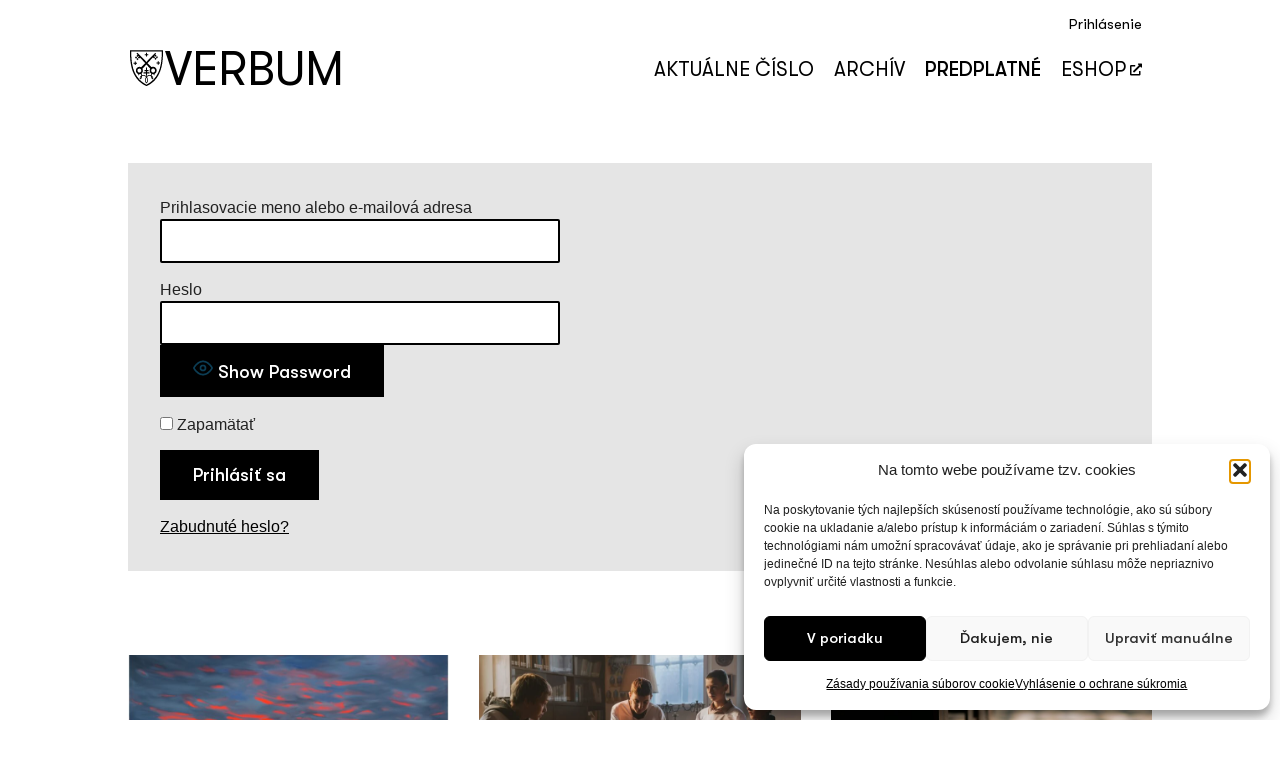

--- FILE ---
content_type: text/html; charset=UTF-8
request_url: https://verbumcasopis.sk/prihlasenie/?redirect_to=https%3A%2F%2Fverbumcasopis.sk%2Fprihlasenie%2F%3Fredirect_to%3Dhttpsverbumcasopis.skrecenziepasie-ako-umelecky-koncept
body_size: 26918
content:
<!doctype html>
<html lang="sk-SK">
<head>
	<meta charset="UTF-8">
	<meta name="viewport" content="width=device-width, initial-scale=1">
	<link rel="profile" href="https://gmpg.org/xfn/11">
	<meta name='robots' content='index, follow, max-image-preview:large, max-snippet:-1, max-video-preview:-1' />

	<!-- This site is optimized with the Yoast SEO plugin v26.8 - https://yoast.com/product/yoast-seo-wordpress/ -->
	<title>Prihlásenie - Verbum</title>
	<meta name="description" content="Prihlásenie - Časopis pre kresťanskú kultúru" />
	<link rel="canonical" href="https://verbumcasopis.sk/prihlasenie/" />
	<meta property="og:locale" content="sk_SK" />
	<meta property="og:type" content="article" />
	<meta property="og:title" content="Prihlásenie - Verbum" />
	<meta property="og:description" content="Prihlásenie - Časopis pre kresťanskú kultúru" />
	<meta property="og:url" content="https://verbumcasopis.sk/prihlasenie/" />
	<meta property="og:site_name" content="Verbum" />
	<meta property="article:publisher" content="https://www.facebook.com/Verbum.casopis/" />
	<meta property="article:modified_time" content="2023-04-19T15:34:09+00:00" />
	<meta property="og:image" content="https://verbumcasopis.sk/wp-content/uploads/2023/03/verbum-casopis.jpg" />
	<meta property="og:image:width" content="1200" />
	<meta property="og:image:height" content="675" />
	<meta property="og:image:type" content="image/jpeg" />
	<meta name="twitter:card" content="summary_large_image" />
	<script type="application/ld+json" class="yoast-schema-graph">{"@context":"https://schema.org","@graph":[{"@type":"WebPage","@id":"https://verbumcasopis.sk/prihlasenie/","url":"https://verbumcasopis.sk/prihlasenie/","name":"Prihlásenie - Verbum","isPartOf":{"@id":"https://verbumcasopis.sk/#website"},"datePublished":"2022-11-16T13:32:12+00:00","dateModified":"2023-04-19T15:34:09+00:00","description":"Prihlásenie - Časopis pre kresťanskú kultúru","breadcrumb":{"@id":"https://verbumcasopis.sk/prihlasenie/#breadcrumb"},"inLanguage":"sk-SK","potentialAction":[{"@type":"ReadAction","target":["https://verbumcasopis.sk/prihlasenie/"]}]},{"@type":"BreadcrumbList","@id":"https://verbumcasopis.sk/prihlasenie/#breadcrumb","itemListElement":[{"@type":"ListItem","position":1,"name":"Domovská stránka","item":"https://verbumcasopis.sk/"},{"@type":"ListItem","position":2,"name":"Prihlásenie"}]},{"@type":"WebSite","@id":"https://verbumcasopis.sk/#website","url":"https://verbumcasopis.sk/","name":"Verbum Časopis","description":"Časopis pre kresťanskú kultúru","publisher":{"@id":"https://verbumcasopis.sk/#organization"},"alternateName":"Verbum","potentialAction":[{"@type":"SearchAction","target":{"@type":"EntryPoint","urlTemplate":"https://verbumcasopis.sk/?s={search_term_string}"},"query-input":{"@type":"PropertyValueSpecification","valueRequired":true,"valueName":"search_term_string"}}],"inLanguage":"sk-SK"},{"@type":"Organization","@id":"https://verbumcasopis.sk/#organization","name":"Spoločenstvo Ladislava Hanusa","alternateName":"SLH","url":"https://verbumcasopis.sk/","logo":{"@type":"ImageObject","inLanguage":"sk-SK","@id":"https://verbumcasopis.sk/#/schema/logo/image/","url":"https://verbumcasopis.sk/wp-content/uploads/2023/03/slh_transparent_big_black201_edited_p.webp","contentUrl":"https://verbumcasopis.sk/wp-content/uploads/2023/03/slh_transparent_big_black201_edited_p.webp","width":50,"height":62,"caption":"Spoločenstvo Ladislava Hanusa"},"image":{"@id":"https://verbumcasopis.sk/#/schema/logo/image/"},"sameAs":["https://www.facebook.com/Verbum.casopis/"]}]}</script>
	<!-- / Yoast SEO plugin. -->


<link rel="alternate" type="application/rss+xml" title="RSS kanál: Verbum &raquo;" href="https://verbumcasopis.sk/feed/" />
<script id="wpp-js" src="https://verbumcasopis.sk/wp-content/plugins/wordpress-popular-posts/assets/js/wpp.min.js?ver=7.3.6" data-sampling="0" data-sampling-rate="100" data-api-url="https://verbumcasopis.sk/wp-json/wordpress-popular-posts" data-post-id="34" data-token="54340370fc" data-lang="0" data-debug="0"></script>
<link rel="alternate" title="oEmbed (JSON)" type="application/json+oembed" href="https://verbumcasopis.sk/wp-json/oembed/1.0/embed?url=https%3A%2F%2Fverbumcasopis.sk%2Fprihlasenie%2F" />
<link rel="alternate" title="oEmbed (XML)" type="text/xml+oembed" href="https://verbumcasopis.sk/wp-json/oembed/1.0/embed?url=https%3A%2F%2Fverbumcasopis.sk%2Fprihlasenie%2F&#038;format=xml" />
<style id='wp-img-auto-sizes-contain-inline-css'>
img:is([sizes=auto i],[sizes^="auto," i]){contain-intrinsic-size:3000px 1500px}
/*# sourceURL=wp-img-auto-sizes-contain-inline-css */
</style>

<style id='wp-emoji-styles-inline-css'>

	img.wp-smiley, img.emoji {
		display: inline !important;
		border: none !important;
		box-shadow: none !important;
		height: 1em !important;
		width: 1em !important;
		margin: 0 0.07em !important;
		vertical-align: -0.1em !important;
		background: none !important;
		padding: 0 !important;
	}
/*# sourceURL=wp-emoji-styles-inline-css */
</style>
<style id='classic-theme-styles-inline-css'>
/*! This file is auto-generated */
.wp-block-button__link{color:#fff;background-color:#32373c;border-radius:9999px;box-shadow:none;text-decoration:none;padding:calc(.667em + 2px) calc(1.333em + 2px);font-size:1.125em}.wp-block-file__button{background:#32373c;color:#fff;text-decoration:none}
/*# sourceURL=/wp-includes/css/classic-themes.min.css */
</style>
<link rel='stylesheet' id='crp-public-css' href='https://verbumcasopis.sk/wp-content/plugins/custom-related-posts/dist/public.css?ver=1.8.1' media='all' />
<link rel='stylesheet' id='pmpro_frontend_base-css' href='https://verbumcasopis.sk/wp-content/plugins/paid-memberships-pro/css/frontend/base.css?ver=3.3.1' media='all' />
<link rel='stylesheet' id='pmpro_frontend_variation_1-css' href='https://verbumcasopis.sk/wp-content/plugins/paid-memberships-pro/css/frontend/variation_1.css?ver=3.3.1' media='all' />
<link rel='stylesheet' id='pmprorh_frontend-css' href='https://verbumcasopis.sk/wp-content/plugins/pmpro-mailchimp/css/pmpromc.css?ver=9bbdfa88d156d4916f8f644665079d77' media='all' />
<link rel='stylesheet' id='woocommerce-layout-css' href='https://verbumcasopis.sk/wp-content/plugins/woocommerce/assets/css/woocommerce-layout.css?ver=10.4.3' media='all' />
<link rel='stylesheet' id='woocommerce-smallscreen-css' href='https://verbumcasopis.sk/wp-content/plugins/woocommerce/assets/css/woocommerce-smallscreen.css?ver=10.4.3' media='only screen and (max-width: 768px)' />
<link rel='stylesheet' id='woocommerce-general-css' href='https://verbumcasopis.sk/wp-content/plugins/woocommerce/assets/css/woocommerce.css?ver=10.4.3' media='all' />
<style id='woocommerce-inline-inline-css'>
.woocommerce form .form-row .required { visibility: visible; }
/*# sourceURL=woocommerce-inline-inline-css */
</style>
<link rel='stylesheet' id='cmplz-general-css' href='https://verbumcasopis.sk/wp-content/plugins/complianz-gdpr/assets/css/cookieblocker.min.css?ver=1766012545' media='all' />
<link rel='stylesheet' id='wordpress-popular-posts-css-css' href='https://verbumcasopis.sk/wp-content/plugins/wordpress-popular-posts/assets/css/wpp.css?ver=7.3.6' media='all' />
<link rel='stylesheet' id='hello-elementor-css' href='https://verbumcasopis.sk/wp-content/themes/hello-elementor/style.min.css?ver=3.0.1' media='all' />
<link rel='stylesheet' id='hello-elementor-theme-style-css' href='https://verbumcasopis.sk/wp-content/themes/hello-elementor/theme.min.css?ver=3.0.1' media='all' />
<link rel='stylesheet' id='hello-elementor-header-footer-css' href='https://verbumcasopis.sk/wp-content/themes/hello-elementor/header-footer.min.css?ver=3.0.1' media='all' />
<link rel='stylesheet' id='elementor-frontend-css' href='https://verbumcasopis.sk/wp-content/uploads/elementor/css/custom-frontend.min.css?ver=1759405650' media='all' />
<link rel='stylesheet' id='elementor-post-15-css' href='https://verbumcasopis.sk/wp-content/uploads/elementor/css/post-15.css?ver=1759405651' media='all' />
<link rel='stylesheet' id='widget-nav-menu-css' href='https://verbumcasopis.sk/wp-content/uploads/elementor/css/custom-pro-widget-nav-menu.min.css?ver=1759405650' media='all' />
<link rel='stylesheet' id='widget-heading-css' href='https://verbumcasopis.sk/wp-content/plugins/elementor/assets/css/widget-heading.min.css?ver=3.25.5' media='all' />
<link rel='stylesheet' id='widget-icon-list-css' href='https://verbumcasopis.sk/wp-content/uploads/elementor/css/custom-widget-icon-list.min.css?ver=1759405650' media='all' />
<link rel='stylesheet' id='widget-social-icons-css' href='https://verbumcasopis.sk/wp-content/plugins/elementor/assets/css/widget-social-icons.min.css?ver=3.25.5' media='all' />
<link rel='stylesheet' id='e-apple-webkit-css' href='https://verbumcasopis.sk/wp-content/uploads/elementor/css/custom-apple-webkit.min.css?ver=1759405650' media='all' />
<link rel='stylesheet' id='widget-image-css' href='https://verbumcasopis.sk/wp-content/plugins/elementor/assets/css/widget-image.min.css?ver=3.25.5' media='all' />
<link rel='stylesheet' id='elementor-icons-css' href='https://verbumcasopis.sk/wp-content/plugins/elementor/assets/lib/eicons/css/elementor-icons.min.css?ver=5.31.0' media='all' />
<link rel='stylesheet' id='swiper-css' href='https://verbumcasopis.sk/wp-content/plugins/elementor/assets/lib/swiper/v8/css/swiper.min.css?ver=8.4.5' media='all' />
<link rel='stylesheet' id='e-swiper-css' href='https://verbumcasopis.sk/wp-content/plugins/elementor/assets/css/conditionals/e-swiper.min.css?ver=3.25.5' media='all' />
<link rel='stylesheet' id='e-popup-style-css' href='https://verbumcasopis.sk/wp-content/plugins/elementor-pro/assets/css/conditionals/popup.min.css?ver=3.25.2' media='all' />
<link rel='stylesheet' id='font-awesome-5-all-css' href='https://verbumcasopis.sk/wp-content/plugins/elementor/assets/lib/font-awesome/css/all.min.css?ver=3.25.5' media='all' />
<link rel='stylesheet' id='font-awesome-4-shim-css' href='https://verbumcasopis.sk/wp-content/plugins/elementor/assets/lib/font-awesome/css/v4-shims.min.css?ver=3.25.5' media='all' />
<link rel='stylesheet' id='widget-loop-builder-css' href='https://verbumcasopis.sk/wp-content/plugins/elementor-pro/assets/css/widget-loop-builder.min.css?ver=3.25.2' media='all' />
<link rel='stylesheet' id='elementor-post-34-css' href='https://verbumcasopis.sk/wp-content/uploads/elementor/css/post-34.css?ver=1759405964' media='all' />
<link rel='stylesheet' id='elementor-post-135-css' href='https://verbumcasopis.sk/wp-content/uploads/elementor/css/post-135.css?ver=1759405651' media='all' />
<link rel='stylesheet' id='elementor-post-491-css' href='https://verbumcasopis.sk/wp-content/uploads/elementor/css/post-491.css?ver=1765891040' media='all' />
<link rel='stylesheet' id='elementor-icons-shared-0-css' href='https://verbumcasopis.sk/wp-content/plugins/elementor/assets/lib/font-awesome/css/fontawesome.min.css?ver=5.15.3' media='all' />
<link rel='stylesheet' id='elementor-icons-fa-brands-css' href='https://verbumcasopis.sk/wp-content/plugins/elementor/assets/lib/font-awesome/css/brands.min.css?ver=5.15.3' media='all' />
<script src="https://verbumcasopis.sk/wp-includes/js/jquery/jquery.min.js?ver=3.7.1" id="jquery-core-js"></script>
<script src="https://verbumcasopis.sk/wp-includes/js/jquery/jquery-migrate.min.js?ver=3.4.1" id="jquery-migrate-js"></script>
<script src="https://verbumcasopis.sk/wp-content/plugins/woocommerce/assets/js/jquery-blockui/jquery.blockUI.min.js?ver=2.7.0-wc.10.4.3" id="wc-jquery-blockui-js" defer data-wp-strategy="defer"></script>
<script id="wc-add-to-cart-js-extra">
var wc_add_to_cart_params = {"ajax_url":"/wp-admin/admin-ajax.php","wc_ajax_url":"/?wc-ajax=%%endpoint%%","i18n_view_cart":"Zobrazi\u0165 ko\u0161\u00edk","cart_url":"https://verbumcasopis.sk","is_cart":"","cart_redirect_after_add":"no"};
//# sourceURL=wc-add-to-cart-js-extra
</script>
<script src="https://verbumcasopis.sk/wp-content/plugins/woocommerce/assets/js/frontend/add-to-cart.min.js?ver=10.4.3" id="wc-add-to-cart-js" defer data-wp-strategy="defer"></script>
<script src="https://verbumcasopis.sk/wp-content/plugins/woocommerce/assets/js/js-cookie/js.cookie.min.js?ver=2.1.4-wc.10.4.3" id="wc-js-cookie-js" defer data-wp-strategy="defer"></script>
<script id="woocommerce-js-extra">
var woocommerce_params = {"ajax_url":"/wp-admin/admin-ajax.php","wc_ajax_url":"/?wc-ajax=%%endpoint%%","i18n_password_show":"Zobrazi\u0165 heslo","i18n_password_hide":"Skry\u0165 heslo"};
//# sourceURL=woocommerce-js-extra
</script>
<script src="https://verbumcasopis.sk/wp-content/plugins/woocommerce/assets/js/frontend/woocommerce.min.js?ver=10.4.3" id="woocommerce-js" defer data-wp-strategy="defer"></script>
<script src="https://verbumcasopis.sk/wp-content/plugins/elementor/assets/lib/font-awesome/js/v4-shims.min.js?ver=3.25.5" id="font-awesome-4-shim-js"></script>
<link rel="https://api.w.org/" href="https://verbumcasopis.sk/wp-json/" /><link rel="alternate" title="JSON" type="application/json" href="https://verbumcasopis.sk/wp-json/wp/v2/pages/34" /><link rel="EditURI" type="application/rsd+xml" title="RSD" href="https://verbumcasopis.sk/xmlrpc.php?rsd" />
		<style type="text/css">
						ol.footnotes>li {list-style-type:decimal;}
						ol.footnotes { color:#666666; }
ol.footnotes li { font-size:80%; }
		</style>
		<style id="pmpro_colors">:root {
	--pmpro--color--base: #ffffff;
	--pmpro--color--contrast: #222222;
	--pmpro--color--accent: #0c3d54;
	--pmpro--color--accent--variation: hsl( 199,75%,28.5% );
	--pmpro--color--border--variation: hsl( 0,0%,91% );
}</style>			<style>.cmplz-hidden {
					display: none !important;
				}</style>            <style id="wpp-loading-animation-styles">@-webkit-keyframes bgslide{from{background-position-x:0}to{background-position-x:-200%}}@keyframes bgslide{from{background-position-x:0}to{background-position-x:-200%}}.wpp-widget-block-placeholder,.wpp-shortcode-placeholder{margin:0 auto;width:60px;height:3px;background:#dd3737;background:linear-gradient(90deg,#dd3737 0%,#571313 10%,#dd3737 100%);background-size:200% auto;border-radius:3px;-webkit-animation:bgslide 1s infinite linear;animation:bgslide 1s infinite linear}</style>
            <!-- Meta Pixel Code -->
<script type="text/plain" data-service="facebook" data-category="marketing">
!function(f,b,e,v,n,t,s)
{if(f.fbq)return;n=f.fbq=function(){n.callMethod?
n.callMethod.apply(n,arguments):n.queue.push(arguments)};
if(!f._fbq)f._fbq=n;n.push=n;n.loaded=!0;n.version='2.0';
n.queue=[];t=b.createElement(e);t.async=!0;
t.src=v;s=b.getElementsByTagName(e)[0];
s.parentNode.insertBefore(t,s)}(window, document,'script',
'https://connect.facebook.net/en_US/fbevents.js');
fbq('init', '1193245779096056');
fbq('track', 'PageView');
</script>

<noscript>
<img height="1" width="1" style="display:none"
src="https://www.facebook.com/tr?id=1193245779096056&ev=PageView&noscript=1" />
</noscript>
<!-- End Meta Pixel Code -->
<!-- Google tag (gtag.js) -->
<script type="text/plain" data-service="google-analytics" data-category="statistics" async data-cmplz-src="https://www.googletagmanager.com/gtag/js?id=G-40K0CGJQ4R"></script>
<script>
  window.dataLayer = window.dataLayer || [];
  function gtag(){dataLayer.push(arguments);}
  gtag('js', new Date());

  gtag('config', 'G-40K0CGJQ4R');
</script>
	<noscript><style>.woocommerce-product-gallery{ opacity: 1 !important; }</style></noscript>
	<meta name="generator" content="Elementor 3.25.5; features: additional_custom_breakpoints, e_optimized_control_loading; settings: css_print_method-external, google_font-disabled, font_display-swap">
			<style>
				.e-con.e-parent:nth-of-type(n+4):not(.e-lazyloaded):not(.e-no-lazyload),
				.e-con.e-parent:nth-of-type(n+4):not(.e-lazyloaded):not(.e-no-lazyload) * {
					background-image: none !important;
				}
				@media screen and (max-height: 1024px) {
					.e-con.e-parent:nth-of-type(n+3):not(.e-lazyloaded):not(.e-no-lazyload),
					.e-con.e-parent:nth-of-type(n+3):not(.e-lazyloaded):not(.e-no-lazyload) * {
						background-image: none !important;
					}
				}
				@media screen and (max-height: 640px) {
					.e-con.e-parent:nth-of-type(n+2):not(.e-lazyloaded):not(.e-no-lazyload),
					.e-con.e-parent:nth-of-type(n+2):not(.e-lazyloaded):not(.e-no-lazyload) * {
						background-image: none !important;
					}
				}
			</style>
			<style type="text/css">.read-also-block {
  margin-bottom:20px;
  padding-left:40px;
}

.crp-list {
  padding:0;
}

.crp-list-title {
  font-size:14px;
  
}</style><link rel="icon" href="https://verbumcasopis.sk/wp-content/uploads/2023/04/Untitled_design-3.2e16d0ba.fill-1100x500.format-jpeg-150x150-1-100x100.jpg" sizes="32x32" />
<link rel="icon" href="https://verbumcasopis.sk/wp-content/uploads/2023/04/Untitled_design-3.2e16d0ba.fill-1100x500.format-jpeg-150x150-1.jpg" sizes="192x192" />
<link rel="apple-touch-icon" href="https://verbumcasopis.sk/wp-content/uploads/2023/04/Untitled_design-3.2e16d0ba.fill-1100x500.format-jpeg-150x150-1.jpg" />
<meta name="msapplication-TileImage" content="https://verbumcasopis.sk/wp-content/uploads/2023/04/Untitled_design-3.2e16d0ba.fill-1100x500.format-jpeg-150x150-1.jpg" />
<link rel='stylesheet' id='wc-blocks-style-css' href='https://verbumcasopis.sk/wp-content/plugins/woocommerce/assets/client/blocks/wc-blocks.css?ver=wc-10.4.3' media='all' />
<style id='global-styles-inline-css'>
:root{--wp--preset--aspect-ratio--square: 1;--wp--preset--aspect-ratio--4-3: 4/3;--wp--preset--aspect-ratio--3-4: 3/4;--wp--preset--aspect-ratio--3-2: 3/2;--wp--preset--aspect-ratio--2-3: 2/3;--wp--preset--aspect-ratio--16-9: 16/9;--wp--preset--aspect-ratio--9-16: 9/16;--wp--preset--color--black: #000000;--wp--preset--color--cyan-bluish-gray: #abb8c3;--wp--preset--color--white: #ffffff;--wp--preset--color--pale-pink: #f78da7;--wp--preset--color--vivid-red: #cf2e2e;--wp--preset--color--luminous-vivid-orange: #ff6900;--wp--preset--color--luminous-vivid-amber: #fcb900;--wp--preset--color--light-green-cyan: #7bdcb5;--wp--preset--color--vivid-green-cyan: #00d084;--wp--preset--color--pale-cyan-blue: #8ed1fc;--wp--preset--color--vivid-cyan-blue: #0693e3;--wp--preset--color--vivid-purple: #9b51e0;--wp--preset--gradient--vivid-cyan-blue-to-vivid-purple: linear-gradient(135deg,rgb(6,147,227) 0%,rgb(155,81,224) 100%);--wp--preset--gradient--light-green-cyan-to-vivid-green-cyan: linear-gradient(135deg,rgb(122,220,180) 0%,rgb(0,208,130) 100%);--wp--preset--gradient--luminous-vivid-amber-to-luminous-vivid-orange: linear-gradient(135deg,rgb(252,185,0) 0%,rgb(255,105,0) 100%);--wp--preset--gradient--luminous-vivid-orange-to-vivid-red: linear-gradient(135deg,rgb(255,105,0) 0%,rgb(207,46,46) 100%);--wp--preset--gradient--very-light-gray-to-cyan-bluish-gray: linear-gradient(135deg,rgb(238,238,238) 0%,rgb(169,184,195) 100%);--wp--preset--gradient--cool-to-warm-spectrum: linear-gradient(135deg,rgb(74,234,220) 0%,rgb(151,120,209) 20%,rgb(207,42,186) 40%,rgb(238,44,130) 60%,rgb(251,105,98) 80%,rgb(254,248,76) 100%);--wp--preset--gradient--blush-light-purple: linear-gradient(135deg,rgb(255,206,236) 0%,rgb(152,150,240) 100%);--wp--preset--gradient--blush-bordeaux: linear-gradient(135deg,rgb(254,205,165) 0%,rgb(254,45,45) 50%,rgb(107,0,62) 100%);--wp--preset--gradient--luminous-dusk: linear-gradient(135deg,rgb(255,203,112) 0%,rgb(199,81,192) 50%,rgb(65,88,208) 100%);--wp--preset--gradient--pale-ocean: linear-gradient(135deg,rgb(255,245,203) 0%,rgb(182,227,212) 50%,rgb(51,167,181) 100%);--wp--preset--gradient--electric-grass: linear-gradient(135deg,rgb(202,248,128) 0%,rgb(113,206,126) 100%);--wp--preset--gradient--midnight: linear-gradient(135deg,rgb(2,3,129) 0%,rgb(40,116,252) 100%);--wp--preset--font-size--small: 13px;--wp--preset--font-size--medium: 20px;--wp--preset--font-size--large: 36px;--wp--preset--font-size--x-large: 42px;--wp--preset--spacing--20: 0.44rem;--wp--preset--spacing--30: 0.67rem;--wp--preset--spacing--40: 1rem;--wp--preset--spacing--50: 1.5rem;--wp--preset--spacing--60: 2.25rem;--wp--preset--spacing--70: 3.38rem;--wp--preset--spacing--80: 5.06rem;--wp--preset--shadow--natural: 6px 6px 9px rgba(0, 0, 0, 0.2);--wp--preset--shadow--deep: 12px 12px 50px rgba(0, 0, 0, 0.4);--wp--preset--shadow--sharp: 6px 6px 0px rgba(0, 0, 0, 0.2);--wp--preset--shadow--outlined: 6px 6px 0px -3px rgb(255, 255, 255), 6px 6px rgb(0, 0, 0);--wp--preset--shadow--crisp: 6px 6px 0px rgb(0, 0, 0);}:where(.is-layout-flex){gap: 0.5em;}:where(.is-layout-grid){gap: 0.5em;}body .is-layout-flex{display: flex;}.is-layout-flex{flex-wrap: wrap;align-items: center;}.is-layout-flex > :is(*, div){margin: 0;}body .is-layout-grid{display: grid;}.is-layout-grid > :is(*, div){margin: 0;}:where(.wp-block-columns.is-layout-flex){gap: 2em;}:where(.wp-block-columns.is-layout-grid){gap: 2em;}:where(.wp-block-post-template.is-layout-flex){gap: 1.25em;}:where(.wp-block-post-template.is-layout-grid){gap: 1.25em;}.has-black-color{color: var(--wp--preset--color--black) !important;}.has-cyan-bluish-gray-color{color: var(--wp--preset--color--cyan-bluish-gray) !important;}.has-white-color{color: var(--wp--preset--color--white) !important;}.has-pale-pink-color{color: var(--wp--preset--color--pale-pink) !important;}.has-vivid-red-color{color: var(--wp--preset--color--vivid-red) !important;}.has-luminous-vivid-orange-color{color: var(--wp--preset--color--luminous-vivid-orange) !important;}.has-luminous-vivid-amber-color{color: var(--wp--preset--color--luminous-vivid-amber) !important;}.has-light-green-cyan-color{color: var(--wp--preset--color--light-green-cyan) !important;}.has-vivid-green-cyan-color{color: var(--wp--preset--color--vivid-green-cyan) !important;}.has-pale-cyan-blue-color{color: var(--wp--preset--color--pale-cyan-blue) !important;}.has-vivid-cyan-blue-color{color: var(--wp--preset--color--vivid-cyan-blue) !important;}.has-vivid-purple-color{color: var(--wp--preset--color--vivid-purple) !important;}.has-black-background-color{background-color: var(--wp--preset--color--black) !important;}.has-cyan-bluish-gray-background-color{background-color: var(--wp--preset--color--cyan-bluish-gray) !important;}.has-white-background-color{background-color: var(--wp--preset--color--white) !important;}.has-pale-pink-background-color{background-color: var(--wp--preset--color--pale-pink) !important;}.has-vivid-red-background-color{background-color: var(--wp--preset--color--vivid-red) !important;}.has-luminous-vivid-orange-background-color{background-color: var(--wp--preset--color--luminous-vivid-orange) !important;}.has-luminous-vivid-amber-background-color{background-color: var(--wp--preset--color--luminous-vivid-amber) !important;}.has-light-green-cyan-background-color{background-color: var(--wp--preset--color--light-green-cyan) !important;}.has-vivid-green-cyan-background-color{background-color: var(--wp--preset--color--vivid-green-cyan) !important;}.has-pale-cyan-blue-background-color{background-color: var(--wp--preset--color--pale-cyan-blue) !important;}.has-vivid-cyan-blue-background-color{background-color: var(--wp--preset--color--vivid-cyan-blue) !important;}.has-vivid-purple-background-color{background-color: var(--wp--preset--color--vivid-purple) !important;}.has-black-border-color{border-color: var(--wp--preset--color--black) !important;}.has-cyan-bluish-gray-border-color{border-color: var(--wp--preset--color--cyan-bluish-gray) !important;}.has-white-border-color{border-color: var(--wp--preset--color--white) !important;}.has-pale-pink-border-color{border-color: var(--wp--preset--color--pale-pink) !important;}.has-vivid-red-border-color{border-color: var(--wp--preset--color--vivid-red) !important;}.has-luminous-vivid-orange-border-color{border-color: var(--wp--preset--color--luminous-vivid-orange) !important;}.has-luminous-vivid-amber-border-color{border-color: var(--wp--preset--color--luminous-vivid-amber) !important;}.has-light-green-cyan-border-color{border-color: var(--wp--preset--color--light-green-cyan) !important;}.has-vivid-green-cyan-border-color{border-color: var(--wp--preset--color--vivid-green-cyan) !important;}.has-pale-cyan-blue-border-color{border-color: var(--wp--preset--color--pale-cyan-blue) !important;}.has-vivid-cyan-blue-border-color{border-color: var(--wp--preset--color--vivid-cyan-blue) !important;}.has-vivid-purple-border-color{border-color: var(--wp--preset--color--vivid-purple) !important;}.has-vivid-cyan-blue-to-vivid-purple-gradient-background{background: var(--wp--preset--gradient--vivid-cyan-blue-to-vivid-purple) !important;}.has-light-green-cyan-to-vivid-green-cyan-gradient-background{background: var(--wp--preset--gradient--light-green-cyan-to-vivid-green-cyan) !important;}.has-luminous-vivid-amber-to-luminous-vivid-orange-gradient-background{background: var(--wp--preset--gradient--luminous-vivid-amber-to-luminous-vivid-orange) !important;}.has-luminous-vivid-orange-to-vivid-red-gradient-background{background: var(--wp--preset--gradient--luminous-vivid-orange-to-vivid-red) !important;}.has-very-light-gray-to-cyan-bluish-gray-gradient-background{background: var(--wp--preset--gradient--very-light-gray-to-cyan-bluish-gray) !important;}.has-cool-to-warm-spectrum-gradient-background{background: var(--wp--preset--gradient--cool-to-warm-spectrum) !important;}.has-blush-light-purple-gradient-background{background: var(--wp--preset--gradient--blush-light-purple) !important;}.has-blush-bordeaux-gradient-background{background: var(--wp--preset--gradient--blush-bordeaux) !important;}.has-luminous-dusk-gradient-background{background: var(--wp--preset--gradient--luminous-dusk) !important;}.has-pale-ocean-gradient-background{background: var(--wp--preset--gradient--pale-ocean) !important;}.has-electric-grass-gradient-background{background: var(--wp--preset--gradient--electric-grass) !important;}.has-midnight-gradient-background{background: var(--wp--preset--gradient--midnight) !important;}.has-small-font-size{font-size: var(--wp--preset--font-size--small) !important;}.has-medium-font-size{font-size: var(--wp--preset--font-size--medium) !important;}.has-large-font-size{font-size: var(--wp--preset--font-size--large) !important;}.has-x-large-font-size{font-size: var(--wp--preset--font-size--x-large) !important;}
/*# sourceURL=global-styles-inline-css */
</style>
<link rel='stylesheet' id='widget-post-info-css' href='https://verbumcasopis.sk/wp-content/plugins/elementor-pro/assets/css/widget-post-info.min.css?ver=3.25.2' media='all' />
<link rel='stylesheet' id='elementor-icons-fa-regular-css' href='https://verbumcasopis.sk/wp-content/plugins/elementor/assets/lib/font-awesome/css/regular.min.css?ver=5.15.3' media='all' />
<link rel='stylesheet' id='elementor-icons-fa-solid-css' href='https://verbumcasopis.sk/wp-content/plugins/elementor/assets/lib/font-awesome/css/solid.min.css?ver=5.15.3' media='all' />
</head>
<body data-rsssl=1 data-cmplz=1 class="pmpro-login pmpro-variation_1 wp-singular page-template-default page page-id-34 wp-custom-logo wp-theme-hello-elementor wp-child-theme-hello-elementor-child theme-hello-elementor pmpro-body-has-access woocommerce-no-js elementor-default elementor-kit-15 elementor-page elementor-page-34">


<a class="skip-link screen-reader-text" href="#content">Preskočiť na obsah</a>

		<div data-elementor-type="header" data-elementor-id="135" class="elementor elementor-135 elementor-location-header" data-elementor-post-type="elementor_library">
			<div class="elementor-element elementor-element-d0c3aff e-flex e-con-boxed e-con e-parent" data-id="d0c3aff" data-element_type="container" data-settings="{&quot;background_background&quot;:&quot;classic&quot;}">
					<div class="e-con-inner">
				<div class="elementor-element elementor-element-b0630c4 elementor-nav-menu__align-end elementor-widget-tablet__width-inherit elementor-widget-mobile__width-auto elementor-nav-menu--dropdown-none elementor-widget elementor-widget-nav-menu" data-id="b0630c4" data-element_type="widget" data-settings="{&quot;submenu_icon&quot;:{&quot;value&quot;:&quot;&lt;i class=\&quot;\&quot;&gt;&lt;\/i&gt;&quot;,&quot;library&quot;:&quot;&quot;},&quot;layout&quot;:&quot;horizontal&quot;}" data-widget_type="nav-menu.default">
				<div class="elementor-widget-container">
						<nav aria-label="Menu" class="elementor-nav-menu--main elementor-nav-menu__container elementor-nav-menu--layout-horizontal e--pointer-underline e--animation-fade">
				<ul id="menu-1-b0630c4" class="elementor-nav-menu"><li class="menu-item menu-item-type- menu-item-object-login menu-item-3065"><a href="https://verbumcasopis.sk/prihlasenie/?redirect_to=https%3A%2F%2Fverbumcasopis.sk%2Fprihlasenie%2F%3Fredirect_to%3Dhttpsverbumcasopis.skprihlasenieredirect_tohttpsverbumcasopis.skrecenziepasie-ako-umelecky-koncept" class="elementor-item">Prihlásenie</a></li>
</ul>			</nav>
						<nav class="elementor-nav-menu--dropdown elementor-nav-menu__container" aria-hidden="true">
				<ul id="menu-2-b0630c4" class="elementor-nav-menu"><li class="menu-item menu-item-type- menu-item-object-login menu-item-3065"><a href="https://verbumcasopis.sk/prihlasenie/?redirect_to=https%3A%2F%2Fverbumcasopis.sk%2Fprihlasenie%2F%3Fredirect_to%3Dhttpsverbumcasopis.skprihlasenieredirect_tohttpsverbumcasopis.skrecenziepasie-ako-umelecky-koncept" class="elementor-item" tabindex="-1">Prihlásenie</a></li>
</ul>			</nav>
				</div>
				</div>
					</div>
				</div>
		<div class="elementor-element elementor-element-8ff150d e-flex e-con-boxed e-con e-parent" data-id="8ff150d" data-element_type="container">
					<div class="e-con-inner">
		<div class="elementor-element elementor-element-76f6da2 e-con-full e-flex e-con e-child" data-id="76f6da2" data-element_type="container">
				<div class="elementor-element elementor-element-99e3c3d elementor-view-default elementor-widget elementor-widget-icon" data-id="99e3c3d" data-element_type="widget" data-widget_type="icon.default">
				<div class="elementor-widget-container">
					<div class="elementor-icon-wrapper">
			<a class="elementor-icon" href="https://verbumcasopis.sk">
			<svg xmlns="http://www.w3.org/2000/svg" width="33" height="37" viewBox="0 0 33 37" fill="none"><path d="M4.84206 11.4164V12.701H3.61407V13.6901H4.84206V14.9748H5.78762V13.6901H7.01561V12.701H5.78762V11.4164H4.84206ZM6.38934 9.02695L7.40857 10.196L8.52605 9.10402L7.48225 7.97354L6.38934 9.02695ZM7.0893 7.53678L6.07006 6.36776L4.98942 7.4597L6.00866 8.59018L7.0893 7.53678ZM16.9501 5.14737H18.1781V4.1582H16.9501V2.87357H16.0045V4.1582H14.7765V5.14737H16.0045V6.43199H16.9501V5.14737ZM8.61201 5.96953L7.58049 4.85191L6.52442 5.89245L7.54365 7.02293L8.61201 5.96953ZM10.0488 7.54961L9.00497 6.4063L7.92433 7.49824L8.96813 8.62872L10.0488 7.54961ZM23.9742 6.17507L22.9304 7.31839L23.9742 8.37178L25.018 7.24132L23.9742 6.17507ZM16.9869 23.3762H19.4061V22.2458H16.9869V21.218H18.4851V20.0876H16.9869V17.4926H15.9677V20.0876H14.4573V21.218H15.9677V22.2458H13.5486V23.3762H15.9677V25.7528H16.9869V23.3762ZM20.1183 18.5717C19.8113 19.137 19.6271 19.7921 19.6271 20.4858C19.6271 21.8475 20.3271 23.0422 21.3463 23.6974C21.0884 24.0956 20.892 24.6223 20.8306 25.2646C19.8973 24.9563 18.743 24.9306 17.7115 25.483L17.6992 25.4959L17.6746 25.5087C17.5764 25.573 17.4536 25.65 17.3431 25.7271C17.0606 25.9069 16.7536 26.0868 16.4589 26.3566C16.1519 26.0739 15.8326 25.8813 15.5379 25.7014C15.4274 25.6372 15.3169 25.5601 15.2063 25.4959L15.1818 25.483C14.9485 25.3546 14.6906 25.2518 14.445 25.1876C14.1871 25.1233 13.9415 25.0719 13.6959 25.0591C13.1433 25.0206 12.5907 25.1105 12.0995 25.2646C12.0258 24.5581 11.7925 23.98 11.4978 23.5689C12.3451 22.8752 12.8854 21.7961 12.8854 20.5629C12.8854 19.9206 12.7258 19.304 12.4556 18.7773L16.3729 14.4866L20.1183 18.5717ZM16.4712 27.5641C16.7782 28.0651 17.0361 28.7845 17.208 29.8893C17.2448 31.1354 16.901 31.9061 16.5694 32.3172C16.5326 32.3686 16.4957 32.4072 16.4589 32.4329C16.2501 32.2145 15.9923 31.8034 15.8449 31.1482C15.8081 30.9684 15.7712 30.7757 15.7467 30.5701C15.7344 30.3646 15.7221 30.1462 15.7344 29.8893C15.9063 28.7845 16.1642 28.0651 16.4712 27.5641ZM21.2481 20.4858C21.2481 19.3553 22.0831 18.4689 23.1392 18.4689C24.2198 18.4689 25.0672 19.3425 25.0672 20.4858C25.0672 21.5778 24.2321 22.5027 23.1392 22.5027C22.0831 22.4898 21.2481 21.5778 21.2481 20.4858ZM11.3136 20.5501C11.3136 21.6805 10.4417 22.5669 9.38565 22.5669C8.34185 22.5669 7.45769 21.6934 7.45769 20.5501C7.45769 19.4581 8.32957 18.5332 9.38565 18.5332C10.4417 18.546 11.3136 19.4581 11.3136 20.5501ZM11.3504 26.485C11.3013 26.8319 11.2154 27.2044 11.0926 27.6155C10.8101 28.0137 10.6136 28.245 10.4663 28.3477C10.4663 28.322 10.4663 28.2835 10.4663 28.245C10.4786 27.7696 10.7119 27.0631 11.0803 26.7291L11.0926 26.7163C11.1662 26.6392 11.2522 26.5621 11.3504 26.485ZM21.6042 26.485C21.7024 26.5621 21.7884 26.6392 21.8621 26.7163L21.8744 26.7291C22.2428 27.076 22.4761 27.7696 22.4884 28.245C22.4884 28.2835 22.4884 28.322 22.4884 28.3477C22.341 28.245 22.1445 28.0137 21.8621 27.6155C21.727 27.2173 21.6533 26.8447 21.6042 26.485ZM25.3373 4.56929L25.3864 4.62067L26.1723 3.75997L25.2636 2.7708L16.3852 11.9045L7.35945 2.62949L6.45074 3.61866L7.58049 4.85191L7.60505 4.82621L8.62429 5.95669L8.61201 5.96953L9.00497 6.39346L10.0488 7.52394L10.0365 7.53678L15.1695 13.1506L11.1171 17.3128C10.6014 17.0045 10.0119 16.8118 9.38565 16.8118C7.45769 16.8118 5.88586 18.4947 5.88586 20.5501C5.88586 22.2843 6.97877 23.7359 8.44009 24.1727C8.35413 24.481 8.30501 24.8407 8.30501 25.2646H9.04181C9.04181 24.8792 9.09093 24.5709 9.16461 24.314C9.23829 24.314 9.29969 24.3269 9.37337 24.3269C9.90141 24.3269 10.3926 24.1984 10.847 23.98C10.8592 23.9929 10.8715 24.0057 10.8838 24.0185C11.154 24.3654 11.3504 24.8921 11.375 25.5729C11.0434 25.7399 10.7733 25.9455 10.5645 26.1639C10.0488 26.6392 9.72949 27.6026 9.71721 28.245C9.70493 28.5019 9.75405 28.7331 9.85229 28.9001C9.99965 29.1571 10.2207 29.2727 10.54 29.1828C10.8347 29.1057 11.2276 28.7588 11.7188 28.0394L11.7557 27.988L11.768 27.9367C11.989 27.2558 12.0995 26.6392 12.1241 26.0739C12.5784 25.8941 13.1065 25.8042 13.6468 25.8299C13.8556 25.8427 14.0643 25.8684 14.2608 25.9326C14.445 25.984 14.6415 26.0611 14.8257 26.1639C14.9362 26.2409 15.059 26.3052 15.1818 26.3823C15.4397 26.5364 15.7098 26.7034 15.9677 26.9475C15.5625 27.5384 15.2063 28.412 15.0099 29.7994V29.8251V29.8379V29.8507C14.9976 30.1205 15.0099 30.3903 15.0344 30.6472C15.059 30.9042 15.0958 31.1354 15.1449 31.3409C15.4028 32.4585 15.98 33.088 16.2747 33.2679L16.4589 33.3835L16.6431 33.2807C16.7168 33.2422 16.8027 33.1779 16.8887 33.1009C16.9747 33.0238 17.0606 32.9339 17.1466 32.8311C17.5641 32.3172 18.0062 31.3409 17.9571 29.8507V29.8379V29.8122C17.7483 28.412 17.4045 27.5384 16.9869 26.9475C17.2448 26.7034 17.5027 26.5492 17.736 26.3951C17.8588 26.3309 17.9693 26.2538 18.0799 26.1767C18.9886 25.6886 20.0201 25.7656 20.8306 26.0868C20.8551 26.6392 20.9656 27.2687 21.1867 27.9367L21.199 27.988L21.2358 28.0394C21.7393 28.7717 22.1322 29.1057 22.4147 29.1828C22.7217 29.2727 22.955 29.1571 23.1024 28.9001C23.2006 28.7331 23.2374 28.5019 23.2374 28.245C23.2252 27.6026 22.8936 26.6392 22.3778 26.1639C22.255 26.0354 22.1077 25.9198 21.948 25.8042C21.8252 25.7271 21.7024 25.6372 21.5674 25.5729C21.6042 24.9049 21.7884 24.3911 22.0586 24.0314C22.4024 24.1598 22.7708 24.2241 23.1515 24.2241C23.348 24.2241 23.5322 24.2112 23.7164 24.1727C23.8269 24.4553 23.9006 24.815 23.9006 25.2775H24.6251C24.6251 24.7636 24.5514 24.3268 24.4163 23.9671C25.7303 23.4148 26.6635 22.0659 26.6635 20.4858C26.6635 18.4047 25.0917 16.7219 23.1269 16.7219C22.5375 16.7219 21.9726 16.876 21.4814 17.1715L17.5887 13.1634L22.9182 7.33123L22.8813 7.29269L23.9251 6.16221L23.962 6.20077L24.3549 5.76398L24.3181 5.72545L25.3373 4.56929ZM26.4179 5.63553L25.3864 4.62067L24.3549 5.75114L25.3987 6.80453L26.4179 5.63553ZM25.5092 9.95188L26.553 8.78287L25.4724 7.71662L24.4286 8.8471L25.5092 9.95188ZM26.946 8.33324L27.9652 7.20278L26.8846 6.11084L25.8653 7.27985L26.946 8.33324ZM29.9546 13.536V12.5468H28.7266V11.2622H27.781V12.5468H26.553V13.536H27.781V14.8206H28.7266V13.536H29.9546ZM1.2072 1.57611H31.8088C31.8088 18.9571 27.6459 28.8616 16.4589 34.681C5.3701 28.8616 1.2072 18.9443 1.2072 1.57611ZM33 0.137329H0.0160398C-0.0944798 9.9005 -0.0944768 28.8487 16.5203 36.1326C33 28.8616 33 9.91334 33 0.137329Z" fill="black"></path></svg>			</a>
		</div>
				</div>
				</div>
				<div class="elementor-element elementor-element-f6d9c6d elementor-widget elementor-widget-heading" data-id="f6d9c6d" data-element_type="widget" data-widget_type="heading.default">
				<div class="elementor-widget-container">
			<h1 class="elementor-heading-title elementor-size-default"><a href="https://verbumcasopis.sk">VERBUM</a></h1>		</div>
				</div>
				</div>
		<div class="elementor-element elementor-element-55fab36 e-con-full e-flex e-con e-child" data-id="55fab36" data-element_type="container">
				<div class="elementor-element elementor-element-7150cc9 elementor-nav-menu__align-end elementor-nav-menu--stretch elementor-widget-tablet__width-inherit elementor-widget-mobile__width-auto elementor-nav-menu--dropdown-tablet elementor-nav-menu__text-align-aside elementor-nav-menu--toggle elementor-nav-menu--burger elementor-widget elementor-widget-nav-menu" data-id="7150cc9" data-element_type="widget" data-settings="{&quot;submenu_icon&quot;:{&quot;value&quot;:&quot;&lt;i class=\&quot;\&quot;&gt;&lt;\/i&gt;&quot;,&quot;library&quot;:&quot;&quot;},&quot;full_width&quot;:&quot;stretch&quot;,&quot;layout&quot;:&quot;horizontal&quot;,&quot;toggle&quot;:&quot;burger&quot;}" data-widget_type="nav-menu.default">
				<div class="elementor-widget-container">
						<nav aria-label="Menu" class="elementor-nav-menu--main elementor-nav-menu__container elementor-nav-menu--layout-horizontal e--pointer-underline e--animation-fade">
				<ul id="menu-1-7150cc9" class="elementor-nav-menu"><li class="hide menu-item menu-item-type-custom menu-item-object-custom menu-item-has-children menu-item-675"><a href="#" class="elementor-item elementor-item-anchor">Rubriky</a>
<ul class="sub-menu elementor-nav-menu--dropdown">
	<li class="menu-item menu-item-type-taxonomy menu-item-object-category menu-item-2697"><a href="https://verbumcasopis.sk/kategoria/tema/" class="elementor-sub-item">Téma</a></li>
	<li class="menu-item menu-item-type-taxonomy menu-item-object-category menu-item-1929"><a href="https://verbumcasopis.sk/kategoria/uvahy-a-studie/" class="elementor-sub-item">Úvahy a štúdie</a></li>
	<li class="menu-item menu-item-type-taxonomy menu-item-object-category menu-item-1927"><a href="https://verbumcasopis.sk/kategoria/spiritualita/" class="elementor-sub-item">Spiritualita</a></li>
	<li class="menu-item menu-item-type-taxonomy menu-item-object-category menu-item-1924"><a href="https://verbumcasopis.sk/kategoria/nakova/" class="elementor-sub-item">Nákova</a></li>
	<li class="menu-item menu-item-type-taxonomy menu-item-object-category menu-item-1925"><a href="https://verbumcasopis.sk/kategoria/pramene/" class="elementor-sub-item">Pramene</a></li>
	<li class="menu-item menu-item-type-taxonomy menu-item-object-category menu-item-1928"><a href="https://verbumcasopis.sk/kategoria/umenie/" class="elementor-sub-item">Umenie</a></li>
	<li class="menu-item menu-item-type-taxonomy menu-item-object-category menu-item-1926"><a href="https://verbumcasopis.sk/kategoria/recenzie/" class="elementor-sub-item">Recenzie</a></li>
	<li class="menu-item menu-item-type-taxonomy menu-item-object-category menu-item-2900"><a href="https://verbumcasopis.sk/kategoria/profil/" class="elementor-sub-item">Profil</a></li>
	<li class="menu-item menu-item-type-taxonomy menu-item-object-category menu-item-2901"><a href="https://verbumcasopis.sk/kategoria/rozhovor/" class="elementor-sub-item">Rozhovor</a></li>
</ul>
</li>
<li class="menu-item menu-item-type-taxonomy menu-item-object-category menu-item-5196"><a href="https://verbumcasopis.sk/kategoria/vydanie/4-2025/" class="elementor-item">Aktuálne číslo</a></li>
<li class="menu-item menu-item-type-post_type menu-item-object-page menu-item-668"><a href="https://verbumcasopis.sk/archiv/" class="elementor-item">Archív</a></li>
<li class="subscription-nav-item menu-item menu-item-type-post_type menu-item-object-page menu-item-670"><a href="https://verbumcasopis.sk/predplatne/" class="elementor-item">Predplatné</a></li>
<li class="mma-external-link menu-item menu-item-type-custom menu-item-object-custom menu-item-3822"><a target="_blank" href="https://obchod.slh.sk/" class="elementor-item">Eshop <i class="fas fa-external-link-alt"> </i></a></li>
</ul>			</nav>
					<div class="elementor-menu-toggle" role="button" tabindex="0" aria-label="Menu Toggle" aria-expanded="false">
			<i aria-hidden="true" role="presentation" class="elementor-menu-toggle__icon--open eicon-menu-bar"></i><i aria-hidden="true" role="presentation" class="elementor-menu-toggle__icon--close eicon-close"></i>			<span class="elementor-screen-only">Menu</span>
		</div>
					<nav class="elementor-nav-menu--dropdown elementor-nav-menu__container" aria-hidden="true">
				<ul id="menu-2-7150cc9" class="elementor-nav-menu"><li class="hide menu-item menu-item-type-custom menu-item-object-custom menu-item-has-children menu-item-675"><a href="#" class="elementor-item elementor-item-anchor" tabindex="-1">Rubriky</a>
<ul class="sub-menu elementor-nav-menu--dropdown">
	<li class="menu-item menu-item-type-taxonomy menu-item-object-category menu-item-2697"><a href="https://verbumcasopis.sk/kategoria/tema/" class="elementor-sub-item" tabindex="-1">Téma</a></li>
	<li class="menu-item menu-item-type-taxonomy menu-item-object-category menu-item-1929"><a href="https://verbumcasopis.sk/kategoria/uvahy-a-studie/" class="elementor-sub-item" tabindex="-1">Úvahy a štúdie</a></li>
	<li class="menu-item menu-item-type-taxonomy menu-item-object-category menu-item-1927"><a href="https://verbumcasopis.sk/kategoria/spiritualita/" class="elementor-sub-item" tabindex="-1">Spiritualita</a></li>
	<li class="menu-item menu-item-type-taxonomy menu-item-object-category menu-item-1924"><a href="https://verbumcasopis.sk/kategoria/nakova/" class="elementor-sub-item" tabindex="-1">Nákova</a></li>
	<li class="menu-item menu-item-type-taxonomy menu-item-object-category menu-item-1925"><a href="https://verbumcasopis.sk/kategoria/pramene/" class="elementor-sub-item" tabindex="-1">Pramene</a></li>
	<li class="menu-item menu-item-type-taxonomy menu-item-object-category menu-item-1928"><a href="https://verbumcasopis.sk/kategoria/umenie/" class="elementor-sub-item" tabindex="-1">Umenie</a></li>
	<li class="menu-item menu-item-type-taxonomy menu-item-object-category menu-item-1926"><a href="https://verbumcasopis.sk/kategoria/recenzie/" class="elementor-sub-item" tabindex="-1">Recenzie</a></li>
	<li class="menu-item menu-item-type-taxonomy menu-item-object-category menu-item-2900"><a href="https://verbumcasopis.sk/kategoria/profil/" class="elementor-sub-item" tabindex="-1">Profil</a></li>
	<li class="menu-item menu-item-type-taxonomy menu-item-object-category menu-item-2901"><a href="https://verbumcasopis.sk/kategoria/rozhovor/" class="elementor-sub-item" tabindex="-1">Rozhovor</a></li>
</ul>
</li>
<li class="menu-item menu-item-type-taxonomy menu-item-object-category menu-item-5196"><a href="https://verbumcasopis.sk/kategoria/vydanie/4-2025/" class="elementor-item" tabindex="-1">Aktuálne číslo</a></li>
<li class="menu-item menu-item-type-post_type menu-item-object-page menu-item-668"><a href="https://verbumcasopis.sk/archiv/" class="elementor-item" tabindex="-1">Archív</a></li>
<li class="subscription-nav-item menu-item menu-item-type-post_type menu-item-object-page menu-item-670"><a href="https://verbumcasopis.sk/predplatne/" class="elementor-item" tabindex="-1">Predplatné</a></li>
<li class="mma-external-link menu-item menu-item-type-custom menu-item-object-custom menu-item-3822"><a target="_blank" href="https://obchod.slh.sk/" class="elementor-item" tabindex="-1">Eshop <i class="fas fa-external-link-alt"> </i></a></li>
</ul>			</nav>
				</div>
				</div>
				</div>
					</div>
				</div>
				</div>
		
<main id="content" class="site-main post-34 page type-page status-publish hentry pmpro-has-access">

	
	<div class="page-content">
				<div data-elementor-type="wp-page" data-elementor-id="34" class="elementor elementor-34" data-elementor-post-type="page">
				<div class="elementor-element elementor-element-646ce47 e-flex e-con-boxed e-con e-parent" data-id="646ce47" data-element_type="container">
					<div class="e-con-inner">
		<div class="elementor-element elementor-element-de01e64 e-con-full e-flex e-con e-parent" data-id="de01e64" data-element_type="container" data-settings="{&quot;background_background&quot;:&quot;classic&quot;}">
				<div class="elementor-element elementor-element-4d4773e elementor-widget elementor-widget-shortcode" data-id="4d4773e" data-element_type="widget" data-widget_type="shortcode.default">
				<div class="elementor-widget-container">
					<div class="elementor-shortcode">
	<div class="pmpro">
		<section id="pmpro_login" class="pmpro_section">
										<div class="pmpro_card pmpro_login_wrap">
																<div class="pmpro_card_content">
									<form name="loginform" id="loginform" action="https://verbumcasopis.sk/wp-login.php" method="post"><input type="hidden" name="pmpro_login_form_used" value="1" /><p class="login-username">
				<label for="user_login">Prihlasovacie meno alebo e-mailová adresa</label>
				<input type="text" name="log" id="user_login" autocomplete="username" class="input" value="" size="20" />
			</p><p class="login-password">
				<label for="user_pass">Heslo</label>
				<input type="password" name="pwd" id="user_pass" autocomplete="current-password" spellcheck="false" class="input" value="" size="20" />
			</p><p class="login-remember"><label><input name="rememberme" type="checkbox" id="rememberme" value="forever" /> Zapamätať</label></p><p class="login-submit">
				<input type="submit" name="wp-submit" id="wp-submit" class="button button-primary" value="Prihlásiť sa" />
				<input type="hidden" name="redirect_to" value="https://verbumcasopis.sk/prihlasenie/?redirect_to=httpsverbumcasopis.skrecenziepasie-ako-umelecky-koncept" />
			</p></form>	<div class="pmpro_form_field-password-toggle">
		<button type="button" id="pmpro_btn-password-toggle-1" class="pmpro_btn pmpro_btn-plain hide-if-no-js" data-toggle="0">
			<span class="pmpro_icon pmpro_icon-eye" aria-hidden="true"><svg xmlns="http://www.w3.org/2000/svg" width="20" height="20" viewBox="0 0 24 24" fill="none" stroke="var(--pmpro--color--accent)" stroke-width="2" stroke-linecap="round" stroke-linejoin="round" class="feather feather-eye"><path d="M1 12s4-8 11-8 11 8 11 8-4 8-11 8-11-8-11-8z"></path><circle cx="12" cy="12" r="3"></circle></svg></span>
			<span class="pmpro_form_field-password-toggle-state">Show Password</span>
		</button>
	</div>
	<script>
		// Password visibility toggle (wp_login_form instance).
		(function() {
			const toggleButton = document.querySelectorAll('#pmpro_btn-password-toggle-1')[0];
			const toggleWrapper = toggleButton.closest('.pmpro_form_field-password-toggle');
			const loginForm = toggleWrapper.previousElementSibling;
			const passwordParagraph = loginForm.querySelector('.login-password');
			const passwordInput = loginForm.querySelector('#user_pass');

			passwordParagraph.appendChild(toggleWrapper);
			toggleButton.classList.remove('hide-if-no-js');
			toggleButton.addEventListener('click', togglePassword);

			function togglePassword() {
				const status = this.getAttribute('data-toggle');
				const passwordInputs = document.querySelectorAll('#user_pass');
				const icon = this.getElementsByClassName('pmpro_icon')[0];
				const state = this.getElementsByClassName('pmpro_form_field-password-toggle-state')[0];

				if (parseInt(status, 10) === 0) {
					this.setAttribute('data-toggle', 1);
					passwordInput.setAttribute( 'type', 'text' );
					icon.innerHTML = `
						<svg xmlns="http://www.w3.org/2000/svg" width="20" height="20" viewBox="0 0 24 24" fill="none" stroke="var(--pmpro--color--accent)" stroke-width="2" stroke-linecap="round" stroke-linejoin="round" class="feather feather-eye-off">
							<path d="M17.94 17.94A10.07 10.07 0 0 1 12 20c-7 0-11-8-11-8a18.45 18.45 0 0 1 5.06-5.94M9.9 4.24A9.12 9.12 0 0 1 12 4c7 0 11 8 11 8a18.5 18.5 0 0 1-2.16 3.19m-6.72-1.07a3 3 0 1 1-4.24-4.24"></path>
							<line x1="1" y1="1" x2="23" y2="23"></line>
						</svg>`;
					state.textContent = 'Hide Password';
				} else {
					this.setAttribute('data-toggle', 0);
					passwordInput.setAttribute( 'type', 'password' );
					icon.innerHTML = `
						<svg xmlns="http://www.w3.org/2000/svg" width="20" height="20" viewBox="0 0 24 24" fill="none" stroke="var(--pmpro--color--accent)" stroke-width="2" stroke-linecap="round" stroke-linejoin="round" class="feather feather-eye">
							<path d="M1 12s4-8 11-8 11 8 11 8-4 8-11 8-11-8-11-8z"></path>
							<circle cx="12" cy="12" r="3"></circle>
						</svg>`;
					state.textContent = 'Show Password';
				}
			}
		})();
	</script>
									</div> <!-- end pmpro_card_content -->
								<div class="pmpro_card_actions">
										<div class="pmpro_actions_nav">
		<a href="https://verbumcasopis.sk/prihlasenie/?action=reset_pass">Zabudnuté heslo?</a>	</div> <!-- end pmpro_actions_nav -->
									</div> <!-- end pmpro_card_actions -->
							</div> <!-- end pmpro_login_wrap -->
														<script>
								document.getElementById('user_login').focus();
							</script>
							
									</section> <!-- end pmpro_login -->
	</div> <!-- end pmpro -->
	</div>
				</div>
				</div>
				</div>
					</div>
				</div>
		<div class="elementor-element elementor-element-342c8bf e-flex e-con-boxed e-con e-parent" data-id="342c8bf" data-element_type="container">
					<div class="e-con-inner">
				<div class="elementor-element elementor-element-1e51025 elementor-grid-4 elementor-grid-laptop-3 elementor-grid-tablet-2 elementor-grid-mobile-1 elementor-widget elementor-widget-loop-grid" data-id="1e51025" data-element_type="widget" data-settings="{&quot;template_id&quot;:196,&quot;columns&quot;:4,&quot;row_gap&quot;:{&quot;unit&quot;:&quot;px&quot;,&quot;size&quot;:30,&quot;sizes&quot;:[]},&quot;columns_laptop&quot;:3,&quot;_skin&quot;:&quot;post&quot;,&quot;columns_tablet&quot;:&quot;2&quot;,&quot;columns_mobile&quot;:&quot;1&quot;,&quot;edit_handle_selector&quot;:&quot;[data-elementor-type=\&quot;loop-item\&quot;]&quot;,&quot;row_gap_widescreen&quot;:{&quot;unit&quot;:&quot;px&quot;,&quot;size&quot;:&quot;&quot;,&quot;sizes&quot;:[]},&quot;row_gap_laptop&quot;:{&quot;unit&quot;:&quot;px&quot;,&quot;size&quot;:&quot;&quot;,&quot;sizes&quot;:[]},&quot;row_gap_tablet&quot;:{&quot;unit&quot;:&quot;px&quot;,&quot;size&quot;:&quot;&quot;,&quot;sizes&quot;:[]},&quot;row_gap_mobile&quot;:{&quot;unit&quot;:&quot;px&quot;,&quot;size&quot;:&quot;&quot;,&quot;sizes&quot;:[]}}" data-widget_type="loop-grid.post">
				<div class="elementor-widget-container">
					<div class="elementor-loop-container elementor-grid">
		<style id="loop-196">.elementor-196 .elementor-element.elementor-element-4e19d81{--display:flex;--flex-direction:column;--container-widget-width:100%;--container-widget-height:initial;--container-widget-flex-grow:0;--container-widget-align-self:initial;--flex-wrap-mobile:wrap;--justify-content:space-between;--gap:0px 0px;--background-transition:0.3s;--padding-top:0px;--padding-bottom:0px;--padding-left:0px;--padding-right:0px;}.elementor-196 .elementor-element.elementor-element-4e19d81.e-con{--order:2;}.elementor-196 .elementor-element.elementor-element-52020f8{--display:flex;--flex-direction:column;--container-widget-width:calc( ( 1 - var( --container-widget-flex-grow ) ) * 100% );--container-widget-height:initial;--container-widget-flex-grow:0;--container-widget-align-self:initial;--flex-wrap-mobile:wrap;--justify-content:flex-start;--align-items:flex-start;--gap:0px 0px;--background-transition:0.3s;--padding-top:0px;--padding-bottom:0px;--padding-left:0px;--padding-right:0px;}.elementor-196 .elementor-element.elementor-element-52020f8.e-con{--order:-99999 /* order start hack */;--flex-grow:1;--flex-shrink:0;}.elementor-widget-theme-post-featured-image .widget-image-caption{color:var( --e-global-color-text );font-family:var( --e-global-typography-text-font-family ), Sans-serif;font-size:var( --e-global-typography-text-font-size );font-weight:var( --e-global-typography-text-font-weight );line-height:var( --e-global-typography-text-line-height );}.elementor-196 .elementor-element.elementor-element-85d1a7a img{height:176px;}.elementor-widget-post-info .elementor-icon-list-item:not(:last-child):after{border-color:var( --e-global-color-text );}.elementor-widget-post-info .elementor-icon-list-icon i{color:var( --e-global-color-primary );}.elementor-widget-post-info .elementor-icon-list-icon svg{fill:var( --e-global-color-primary );}.elementor-widget-post-info .elementor-icon-list-text, .elementor-widget-post-info .elementor-icon-list-text a{color:var( --e-global-color-secondary );}.elementor-widget-post-info .elementor-icon-list-item{font-family:var( --e-global-typography-text-font-family ), Sans-serif;font-size:var( --e-global-typography-text-font-size );font-weight:var( --e-global-typography-text-font-weight );line-height:var( --e-global-typography-text-line-height );}.elementor-196 .elementor-element.elementor-element-beb4398 > .elementor-widget-container{margin:8px 0px 8px 0px;padding:0px 0px 0px 0px;}.elementor-196 .elementor-element.elementor-element-beb4398 .elementor-icon-list-icon{width:14px;}.elementor-196 .elementor-element.elementor-element-beb4398 .elementor-icon-list-icon i{font-size:14px;}.elementor-196 .elementor-element.elementor-element-beb4398 .elementor-icon-list-icon svg{--e-icon-list-icon-size:14px;}.elementor-196 .elementor-element.elementor-element-beb4398 .elementor-icon-list-text, .elementor-196 .elementor-element.elementor-element-beb4398 .elementor-icon-list-text a{color:var( --e-global-color-primary );}.elementor-196 .elementor-element.elementor-element-beb4398 .elementor-icon-list-item{font-family:"Preto Serif", Sans-serif;font-size:16px;font-weight:400;line-height:24px;}.elementor-widget-theme-post-title .elementor-heading-title{color:var( --e-global-color-primary );font-family:var( --e-global-typography-primary-font-family ), Sans-serif;font-size:var( --e-global-typography-primary-font-size );font-weight:var( --e-global-typography-primary-font-weight );text-transform:var( --e-global-typography-primary-text-transform );line-height:var( --e-global-typography-primary-line-height );}.elementor-196 .elementor-element.elementor-element-0d6782d > .elementor-widget-container{margin:0px 0px 8px 0px;}.elementor-196 .elementor-element.elementor-element-0d6782d.elementor-element{--flex-grow:1;--flex-shrink:0;}.elementor-196 .elementor-element.elementor-element-0d6782d{text-align:left;}.elementor-196 .elementor-element.elementor-element-0d6782d .elementor-heading-title{color:var( --e-global-color-primary );font-family:"GT Walsheim", Sans-serif;font-size:18px;font-weight:500;line-height:22.5px;}.elementor-196 .elementor-element.elementor-element-86be12a{--display:flex;--flex-direction:column;--container-widget-width:calc( ( 1 - var( --container-widget-flex-grow ) ) * 100% );--container-widget-height:initial;--container-widget-flex-grow:0;--container-widget-align-self:initial;--flex-wrap-mobile:wrap;--justify-content:flex-start;--align-items:flex-start;--gap:0px 0px;--background-transition:0.3s;--padding-top:0px;--padding-bottom:0px;--padding-left:0px;--padding-right:0px;}.elementor-196 .elementor-element.elementor-element-86be12a.e-con{--order:-99999 /* order start hack */;}@media(max-width:1280px){.elementor-widget-theme-post-featured-image .widget-image-caption{font-size:var( --e-global-typography-text-font-size );line-height:var( --e-global-typography-text-line-height );}.elementor-widget-post-info .elementor-icon-list-item{font-size:var( --e-global-typography-text-font-size );line-height:var( --e-global-typography-text-line-height );}.elementor-widget-theme-post-title .elementor-heading-title{font-size:var( --e-global-typography-primary-font-size );line-height:var( --e-global-typography-primary-line-height );}}@media(max-width:1024px){.elementor-widget-theme-post-featured-image .widget-image-caption{font-size:var( --e-global-typography-text-font-size );line-height:var( --e-global-typography-text-line-height );}.elementor-widget-post-info .elementor-icon-list-item{font-size:var( --e-global-typography-text-font-size );line-height:var( --e-global-typography-text-line-height );}.elementor-widget-theme-post-title .elementor-heading-title{font-size:var( --e-global-typography-primary-font-size );line-height:var( --e-global-typography-primary-line-height );}}@media(max-width:767px){.elementor-widget-theme-post-featured-image .widget-image-caption{font-size:var( --e-global-typography-text-font-size );line-height:var( --e-global-typography-text-line-height );}.elementor-196 .elementor-element.elementor-element-85d1a7a img{height:128px;}.elementor-widget-post-info .elementor-icon-list-item{font-size:var( --e-global-typography-text-font-size );line-height:var( --e-global-typography-text-line-height );}.elementor-widget-theme-post-title .elementor-heading-title{font-size:var( --e-global-typography-primary-font-size );line-height:var( --e-global-typography-primary-line-height );}}@media(min-width:1530px){.elementor-widget-theme-post-featured-image .widget-image-caption{font-size:var( --e-global-typography-text-font-size );line-height:var( --e-global-typography-text-line-height );}.elementor-widget-post-info .elementor-icon-list-item{font-size:var( --e-global-typography-text-font-size );line-height:var( --e-global-typography-text-line-height );}.elementor-widget-theme-post-title .elementor-heading-title{font-size:var( --e-global-typography-primary-font-size );line-height:var( --e-global-typography-primary-line-height );}}/* Start custom CSS for theme-post-featured-image, class: .elementor-element-85d1a7a */.elementor-196 .elementor-element.elementor-element-85d1a7a img {
   object-fit:cover;
}/* End custom CSS */
/* Start custom CSS for theme-post-title, class: .elementor-element-0d6782d */.elementor-196 .elementor-element.elementor-element-0d6782d:hover {
    text-decoration:underline;

    transition: all 0.5s ease-in-out;
}/* End custom CSS */</style>		<div data-elementor-type="loop-item" data-elementor-id="196" class="elementor elementor-196 e-loop-item e-loop-item-5216 post-5216 post type-post status-publish format-standard has-post-thumbnail hentry category-4-2025 category-tema category-texttyzdna category-umenie tag-cirkev-2 tag-hudba tag-krestanstvo-2 tag-liturgia-2 tag-umenie autor-jan-barciak pmpro-has-access" data-elementor-post-type="elementor_library" data-custom-edit-handle="1">
			<div class="elementor-element elementor-element-4e19d81 e-flex e-con-boxed e-con e-parent" data-id="4e19d81" data-element_type="container">
					<div class="e-con-inner">
		<div class="elementor-element elementor-element-52020f8 e-flex e-con-boxed e-con e-child" data-id="52020f8" data-element_type="container">
					<div class="e-con-inner">
				<div class="elementor-element elementor-element-85d1a7a elementor-widget elementor-widget-theme-post-featured-image elementor-widget-image" data-id="85d1a7a" data-element_type="widget" data-widget_type="theme-post-featured-image.default">
				<div class="elementor-widget-container">
														<a href="https://verbumcasopis.sk/vydanie/4-2025/viezt-sa-ci-viest-poznamky-nielen-k-novej-tvorbe/">
							<img fetchpriority="high" decoding="async" width="768" height="584" src="https://verbumcasopis.sk/wp-content/uploads/2026/01/obr.-2a-1-768x584.jpg" class="attachment-medium_large size-medium_large wp-image-5220" alt="" srcset="https://verbumcasopis.sk/wp-content/uploads/2026/01/obr.-2a-1-768x584.jpg 768w, https://verbumcasopis.sk/wp-content/uploads/2026/01/obr.-2a-1-300x228.jpg 300w, https://verbumcasopis.sk/wp-content/uploads/2026/01/obr.-2a-1-1024x778.jpg 1024w, https://verbumcasopis.sk/wp-content/uploads/2026/01/obr.-2a-1-1536x1168.jpg 1536w, https://verbumcasopis.sk/wp-content/uploads/2026/01/obr.-2a-1-2048x1557.jpg 2048w, https://verbumcasopis.sk/wp-content/uploads/2026/01/obr.-2a-1-600x456.jpg 600w" sizes="(max-width: 768px) 100vw, 768px" />								</a>
													</div>
				</div>
				<div class="elementor-element elementor-element-beb4398 elementor-widget elementor-widget-post-info" data-id="beb4398" data-element_type="widget" data-widget_type="post-info.default">
				<div class="elementor-widget-container">
					<ul class="elementor-inline-items elementor-icon-list-items elementor-post-info">
								<li class="elementor-icon-list-item elementor-repeater-item-4474109 elementor-inline-item" itemprop="about">
													<span class="elementor-icon-list-text elementor-post-info__item elementor-post-info__item--type-terms">
										<span class="elementor-post-info__terms-list">
				<a href="https://verbumcasopis.sk/autor/jan-barciak/" class="elementor-post-info__terms-list-item">Ján Barčiak</a>				</span>
					</span>
								</li>
				</ul>
				</div>
				</div>
				<div class="elementor-element elementor-element-0d6782d elementor-widget elementor-widget-theme-post-title elementor-page-title elementor-widget-heading" data-id="0d6782d" data-element_type="widget" tittle="" data-widget_type="theme-post-title.default">
				<div class="elementor-widget-container">
			<h1 class="elementor-heading-title elementor-size-default"><a href="https://verbumcasopis.sk/vydanie/4-2025/viezt-sa-ci-viest-poznamky-nielen-k-novej-tvorbe/">Viezť sa či viesť? Poznámky nielen k novej tvorbe</a></h1>		</div>
				</div>
					</div>
				</div>
		<div class="elementor-element elementor-element-86be12a e-flex e-con-boxed e-con e-child" data-id="86be12a" data-element_type="container">
					<div class="e-con-inner">
					</div>
				</div>
					</div>
				</div>
				</div>
				<div data-elementor-type="loop-item" data-elementor-id="196" class="elementor elementor-196 e-loop-item e-loop-item-5211 post-5211 post type-post status-publish format-standard has-post-thumbnail hentry category-recenzie category-umenie tag-film tag-kultura-3 tag-polsko tag-recenzia-2 tag-umenie autor-sebastian-kaduk pmpro-has-access" data-elementor-post-type="elementor_library" data-custom-edit-handle="1">
			<div class="elementor-element elementor-element-4e19d81 e-flex e-con-boxed e-con e-parent" data-id="4e19d81" data-element_type="container">
					<div class="e-con-inner">
		<div class="elementor-element elementor-element-52020f8 e-flex e-con-boxed e-con e-child" data-id="52020f8" data-element_type="container">
					<div class="e-con-inner">
				<div class="elementor-element elementor-element-85d1a7a elementor-widget elementor-widget-theme-post-featured-image elementor-widget-image" data-id="85d1a7a" data-element_type="widget" data-widget_type="theme-post-featured-image.default">
				<div class="elementor-widget-container">
														<a href="https://verbumcasopis.sk/recenzie/nova-komedia-o-superhrdinoch-v-superpeliciach-preco-ministranti-zaujmu-kazdeho-sekularizovaneho-poliaka/">
							<img decoding="async" width="768" height="512" src="https://verbumcasopis.sk/wp-content/uploads/2026/01/Ministranci_fot.-Michal-Charyton-2-scaled-1-768x512.webp" class="attachment-medium_large size-medium_large wp-image-5212" alt="" srcset="https://verbumcasopis.sk/wp-content/uploads/2026/01/Ministranci_fot.-Michal-Charyton-2-scaled-1-768x512.webp 768w, https://verbumcasopis.sk/wp-content/uploads/2026/01/Ministranci_fot.-Michal-Charyton-2-scaled-1-300x200.webp 300w, https://verbumcasopis.sk/wp-content/uploads/2026/01/Ministranci_fot.-Michal-Charyton-2-scaled-1-1024x683.webp 1024w, https://verbumcasopis.sk/wp-content/uploads/2026/01/Ministranci_fot.-Michal-Charyton-2-scaled-1-1536x1024.webp 1536w, https://verbumcasopis.sk/wp-content/uploads/2026/01/Ministranci_fot.-Michal-Charyton-2-scaled-1-2048x1366.webp 2048w, https://verbumcasopis.sk/wp-content/uploads/2026/01/Ministranci_fot.-Michal-Charyton-2-scaled-1-600x400.webp 600w" sizes="(max-width: 768px) 100vw, 768px" />								</a>
													</div>
				</div>
				<div class="elementor-element elementor-element-beb4398 elementor-widget elementor-widget-post-info" data-id="beb4398" data-element_type="widget" data-widget_type="post-info.default">
				<div class="elementor-widget-container">
					<ul class="elementor-inline-items elementor-icon-list-items elementor-post-info">
								<li class="elementor-icon-list-item elementor-repeater-item-4474109 elementor-inline-item" itemprop="about">
													<span class="elementor-icon-list-text elementor-post-info__item elementor-post-info__item--type-terms">
										<span class="elementor-post-info__terms-list">
				<a href="https://verbumcasopis.sk/autor/sebastian-kaduk/" class="elementor-post-info__terms-list-item">Sebastián Kaduk</a>				</span>
					</span>
								</li>
				</ul>
				</div>
				</div>
				<div class="elementor-element elementor-element-0d6782d elementor-widget elementor-widget-theme-post-title elementor-page-title elementor-widget-heading" data-id="0d6782d" data-element_type="widget" tittle="" data-widget_type="theme-post-title.default">
				<div class="elementor-widget-container">
			<h1 class="elementor-heading-title elementor-size-default"><a href="https://verbumcasopis.sk/recenzie/nova-komedia-o-superhrdinoch-v-superpeliciach-preco-ministranti-zaujmu-kazdeho-sekularizovaneho-poliaka/">Nová komédia o superhrdinoch v superpelíciách. Prečo Miništranti zaujmú každého sekularizovaného Poliaka?</a></h1>		</div>
				</div>
					</div>
				</div>
		<div class="elementor-element elementor-element-86be12a e-flex e-con-boxed e-con e-child" data-id="86be12a" data-element_type="container">
					<div class="e-con-inner">
					</div>
				</div>
					</div>
				</div>
				</div>
				<div data-elementor-type="loop-item" data-elementor-id="196" class="elementor elementor-196 e-loop-item e-loop-item-5206 post-5206 post type-post status-publish format-standard has-post-thumbnail hentry category-4-2025 category-homepage category-umenie tag-cirkev-2 tag-kultura tag-poezia tag-umenie autor-peter-rusnak pmpro-has-access" data-elementor-post-type="elementor_library" data-custom-edit-handle="1">
			<div class="elementor-element elementor-element-4e19d81 e-flex e-con-boxed e-con e-parent" data-id="4e19d81" data-element_type="container">
					<div class="e-con-inner">
		<div class="elementor-element elementor-element-52020f8 e-flex e-con-boxed e-con e-child" data-id="52020f8" data-element_type="container">
					<div class="e-con-inner">
				<div class="elementor-element elementor-element-85d1a7a elementor-widget elementor-widget-theme-post-featured-image elementor-widget-image" data-id="85d1a7a" data-element_type="widget" data-widget_type="theme-post-featured-image.default">
				<div class="elementor-widget-container">
														<a href="https://verbumcasopis.sk/homepage/basne-zo-seminara/">
							<img loading="lazy" decoding="async" width="768" height="512" src="https://verbumcasopis.sk/wp-content/uploads/2026/01/pexels-cottonbro-9589473-768x512.jpg" class="attachment-medium_large size-medium_large wp-image-5209" alt="" srcset="https://verbumcasopis.sk/wp-content/uploads/2026/01/pexels-cottonbro-9589473-768x512.jpg 768w, https://verbumcasopis.sk/wp-content/uploads/2026/01/pexels-cottonbro-9589473-300x200.jpg 300w, https://verbumcasopis.sk/wp-content/uploads/2026/01/pexels-cottonbro-9589473-1024x683.jpg 1024w, https://verbumcasopis.sk/wp-content/uploads/2026/01/pexels-cottonbro-9589473-1536x1024.jpg 1536w, https://verbumcasopis.sk/wp-content/uploads/2026/01/pexels-cottonbro-9589473-2048x1365.jpg 2048w, https://verbumcasopis.sk/wp-content/uploads/2026/01/pexels-cottonbro-9589473-600x400.jpg 600w" sizes="(max-width: 768px) 100vw, 768px" />								</a>
													</div>
				</div>
				<div class="elementor-element elementor-element-beb4398 elementor-widget elementor-widget-post-info" data-id="beb4398" data-element_type="widget" data-widget_type="post-info.default">
				<div class="elementor-widget-container">
					<ul class="elementor-inline-items elementor-icon-list-items elementor-post-info">
								<li class="elementor-icon-list-item elementor-repeater-item-4474109 elementor-inline-item" itemprop="about">
													<span class="elementor-icon-list-text elementor-post-info__item elementor-post-info__item--type-terms">
										<span class="elementor-post-info__terms-list">
				<a href="https://verbumcasopis.sk/autor/peter-rusnak/" class="elementor-post-info__terms-list-item">Peter Rusnák</a>				</span>
					</span>
								</li>
				</ul>
				</div>
				</div>
				<div class="elementor-element elementor-element-0d6782d elementor-widget elementor-widget-theme-post-title elementor-page-title elementor-widget-heading" data-id="0d6782d" data-element_type="widget" tittle="" data-widget_type="theme-post-title.default">
				<div class="elementor-widget-container">
			<h1 class="elementor-heading-title elementor-size-default"><a href="https://verbumcasopis.sk/homepage/basne-zo-seminara/">Básne zo seminára</a></h1>		</div>
				</div>
					</div>
				</div>
		<div class="elementor-element elementor-element-86be12a e-flex e-con-boxed e-con e-child" data-id="86be12a" data-element_type="container">
					<div class="e-con-inner">
					</div>
				</div>
					</div>
				</div>
				</div>
				<div data-elementor-type="loop-item" data-elementor-id="196" class="elementor elementor-196 e-loop-item e-loop-item-5204 post-5204 post type-post status-publish format-standard has-post-thumbnail hentry category-4-2025 category-homepage category-profil category-umenie tag-cirkev-2 tag-profil tag-umenie autor-timotej-krizka pmpro-has-access" data-elementor-post-type="elementor_library" data-custom-edit-handle="1">
			<div class="elementor-element elementor-element-4e19d81 e-flex e-con-boxed e-con e-parent" data-id="4e19d81" data-element_type="container">
					<div class="e-con-inner">
		<div class="elementor-element elementor-element-52020f8 e-flex e-con-boxed e-con e-child" data-id="52020f8" data-element_type="container">
					<div class="e-con-inner">
				<div class="elementor-element elementor-element-85d1a7a elementor-widget elementor-widget-theme-post-featured-image elementor-widget-image" data-id="85d1a7a" data-element_type="widget" data-widget_type="theme-post-featured-image.default">
				<div class="elementor-widget-container">
														<a href="https://verbumcasopis.sk/vydanie/4-2025/liturgia-nemoze-byt-vynimocnejsia-ani-menej-vynimocna-k-jubileu-vladyku-petra-rusnaka/">
							<img loading="lazy" decoding="async" width="768" height="402" src="https://verbumcasopis.sk/wp-content/uploads/2025/07/VERBUM-1200x628-1-768x402.png" class="attachment-medium_large size-medium_large wp-image-4935" alt="" srcset="https://verbumcasopis.sk/wp-content/uploads/2025/07/VERBUM-1200x628-1-768x402.png 768w, https://verbumcasopis.sk/wp-content/uploads/2025/07/VERBUM-1200x628-1-300x157.png 300w, https://verbumcasopis.sk/wp-content/uploads/2025/07/VERBUM-1200x628-1-1024x536.png 1024w, https://verbumcasopis.sk/wp-content/uploads/2025/07/VERBUM-1200x628-1-600x314.png 600w, https://verbumcasopis.sk/wp-content/uploads/2025/07/VERBUM-1200x628-1.png 1200w" sizes="(max-width: 768px) 100vw, 768px" />								</a>
													</div>
				</div>
				<div class="elementor-element elementor-element-beb4398 elementor-widget elementor-widget-post-info" data-id="beb4398" data-element_type="widget" data-widget_type="post-info.default">
				<div class="elementor-widget-container">
					<ul class="elementor-inline-items elementor-icon-list-items elementor-post-info">
								<li class="elementor-icon-list-item elementor-repeater-item-4474109 elementor-inline-item" itemprop="about">
													<span class="elementor-icon-list-text elementor-post-info__item elementor-post-info__item--type-terms">
										<span class="elementor-post-info__terms-list">
				<a href="https://verbumcasopis.sk/autor/timotej-krizka/" class="elementor-post-info__terms-list-item">Timotej Križka</a>				</span>
					</span>
								</li>
				</ul>
				</div>
				</div>
				<div class="elementor-element elementor-element-0d6782d elementor-widget elementor-widget-theme-post-title elementor-page-title elementor-widget-heading" data-id="0d6782d" data-element_type="widget" tittle="" data-widget_type="theme-post-title.default">
				<div class="elementor-widget-container">
			<h1 class="elementor-heading-title elementor-size-default"><a href="https://verbumcasopis.sk/vydanie/4-2025/liturgia-nemoze-byt-vynimocnejsia-ani-menej-vynimocna-k-jubileu-vladyku-petra-rusnaka/">Liturgia nemôže byť výnimočnejšia ani menej výnimočná (k jubileu vladyku Petra Rusnáka)</a></h1>		</div>
				</div>
					</div>
				</div>
		<div class="elementor-element elementor-element-86be12a e-flex e-con-boxed e-con e-child" data-id="86be12a" data-element_type="container">
					<div class="e-con-inner">
					</div>
				</div>
					</div>
				</div>
				</div>
				</div>
		
				</div>
				</div>
					</div>
				</div>
				</div>
				<div class="post-tags">
					</div>
			</div>

	
</main>

			<div data-elementor-type="footer" data-elementor-id="491" class="elementor elementor-491 elementor-location-footer" data-elementor-post-type="elementor_library">
			<div class="elementor-element elementor-element-0817a1a e-flex e-con-boxed e-con e-parent" data-id="0817a1a" data-element_type="container" data-settings="{&quot;background_background&quot;:&quot;classic&quot;}">
					<div class="e-con-inner">
		<div class="elementor-element elementor-element-778bf11 e-con-full e-flex e-con e-child" data-id="778bf11" data-element_type="container">
		<div class="elementor-element elementor-element-a216d59 e-con-full e-flex e-con e-child" data-id="a216d59" data-element_type="container">
				<div class="elementor-element elementor-element-aadcd3a elementor-view-default elementor-widget elementor-widget-icon" data-id="aadcd3a" data-element_type="widget" data-widget_type="icon.default">
				<div class="elementor-widget-container">
					<div class="elementor-icon-wrapper">
			<a class="elementor-icon" href="https://verbumcasopis.sk">
			<svg xmlns="http://www.w3.org/2000/svg" width="19" height="21" viewBox="0 0 19 21" fill="none"><path d="M2.78785 6.35007V7.07332H2.08083V7.6302H2.78785V8.35345H3.33227V7.6302H4.03929V7.07332H3.33227V6.35007H2.78785ZM3.67871 5.00484L4.26554 5.66299L4.90894 5.04823L4.30796 4.41178L3.67871 5.00484ZM4.08172 4.16588L3.49488 3.50772L2.8727 4.12248L3.45953 4.75894L4.08172 4.16588ZM9.75915 2.82064H10.4662V2.26374H9.75915V1.5405H9.21474V2.26374H8.50771V2.82064H9.21474V3.54389H9.75915V2.82064ZM4.95843 3.28352L4.36453 2.6543L3.75648 3.24013L4.34332 3.87658L4.95843 3.28352ZM5.78565 4.1731L5.18468 3.52942L4.5625 4.14418L5.16347 4.78064L5.78565 4.1731ZM13.8033 3.39924L13.2024 4.04293L13.8033 4.63598L14.4043 3.99953L13.8033 3.39924ZM9.78036 13.0835H11.1732V12.447H9.78036V11.8684H10.6429V11.232H9.78036V9.77101H9.19353V11.232H8.32388V11.8684H9.19353V12.447H7.80068V13.0835H9.19353V14.4215H9.78036V13.0835ZM11.5833 10.3785C11.4065 10.6968 11.3005 11.0656 11.3005 11.4562C11.3005 12.2228 11.7035 12.8954 12.2903 13.2643C12.1418 13.4885 12.0287 13.785 11.9934 14.1466C11.456 13.9731 10.7914 13.9586 10.1975 14.2696L10.1904 14.2768L10.1763 14.284C10.1197 14.3202 10.049 14.3636 9.9854 14.407C9.82278 14.5083 9.64602 14.6095 9.47634 14.7614C9.29958 14.6023 9.11575 14.4938 8.94606 14.3925C8.88243 14.3564 8.8188 14.313 8.75517 14.2768L8.74103 14.2696C8.60669 14.1973 8.45822 14.1394 8.31681 14.1032C8.16833 14.0671 8.02693 14.0381 7.88552 14.0309C7.56736 14.0092 7.2492 14.0598 6.96639 14.1466C6.92397 13.7488 6.78963 13.4234 6.61995 13.1919C7.10779 12.8014 7.41889 12.1939 7.41889 11.4996C7.41889 11.1379 7.32697 10.7908 7.17143 10.4943L9.42684 8.07862L11.5833 10.3785ZM9.48341 15.4412C9.66016 15.7233 9.80864 16.1283 9.90762 16.7503C9.92883 17.4518 9.73087 17.8858 9.53997 18.1172C9.51876 18.1462 9.49755 18.1679 9.47634 18.1823C9.35614 18.0594 9.20767 17.8279 9.12282 17.4591C9.10161 17.3578 9.0804 17.2493 9.06626 17.1336C9.05919 17.0179 9.05212 16.8949 9.05919 16.7503C9.15817 16.1283 9.30665 15.7233 9.48341 15.4412ZM12.2337 11.4562C12.2337 10.8197 12.7145 10.3207 13.3226 10.3207C13.9448 10.3207 14.4326 10.8125 14.4326 11.4562C14.4326 12.0709 13.9518 12.5917 13.3226 12.5917C12.7145 12.5844 12.2337 12.0709 12.2337 11.4562ZM6.51389 11.4923C6.51389 12.1288 6.0119 12.6278 5.40386 12.6278C4.80288 12.6278 4.29382 12.136 4.29382 11.4923C4.29382 10.8776 4.79581 10.3568 5.40386 10.3568C6.0119 10.3641 6.51389 10.8776 6.51389 11.4923ZM6.5351 14.8337C6.50682 15.029 6.45733 15.2387 6.38663 15.4702C6.22401 15.6944 6.11089 15.8245 6.02604 15.8824C6.02604 15.8679 6.02604 15.8462 6.02604 15.8245C6.03311 15.5569 6.16745 15.1592 6.37956 14.9711L6.38663 14.9639C6.42905 14.9205 6.47854 14.8771 6.5351 14.8337ZM12.4388 14.8337C12.4953 14.8771 12.5448 14.9205 12.5873 14.9639L12.5943 14.9711C12.8064 15.1664 12.9408 15.5569 12.9478 15.8245C12.9478 15.8462 12.9478 15.8679 12.9478 15.8824C12.863 15.8245 12.7499 15.6944 12.5873 15.4702C12.5095 15.246 12.4671 15.0362 12.4388 14.8337ZM14.5881 2.49519L14.6164 2.52411L15.0689 2.03954L14.5457 1.48264L9.43392 6.6249L4.23726 1.40308L3.71406 1.95998L4.36453 2.6543L4.37867 2.63983L4.9655 3.27629L4.95843 3.28352L5.18468 3.52219L5.78565 4.15865L5.77858 4.16588L8.73396 7.32644L6.40077 9.66975C6.10381 9.49618 5.76444 9.38769 5.40386 9.38769C4.29382 9.38769 3.38883 10.3351 3.38883 11.4923C3.38883 12.4687 4.01808 13.286 4.85945 13.5319C4.80995 13.7054 4.78167 13.908 4.78167 14.1466H5.20589C5.20589 13.9297 5.23417 13.7561 5.27659 13.6114C5.31901 13.6114 5.35437 13.6187 5.39679 13.6187C5.70081 13.6187 5.98362 13.5463 6.24522 13.4234C6.25229 13.4306 6.25936 13.4379 6.26643 13.4451C6.42198 13.6404 6.5351 13.9369 6.54924 14.3202C6.35834 14.4142 6.2028 14.5299 6.0826 14.6529C5.78565 14.9205 5.60183 15.4629 5.59476 15.8245C5.58768 15.9692 5.61597 16.0994 5.67253 16.1934C5.75737 16.3381 5.88463 16.4032 6.06846 16.3525C6.23815 16.3091 6.4644 16.1139 6.74721 15.7088L6.76842 15.6799L6.77549 15.651C6.90276 15.2677 6.96639 14.9205 6.98053 14.6023C7.24213 14.501 7.54615 14.4504 7.85724 14.4649C7.97744 14.4721 8.09763 14.4866 8.21076 14.5227C8.31681 14.5516 8.42994 14.595 8.53599 14.6529C8.59962 14.6963 8.67033 14.7325 8.74103 14.7758C8.8895 14.8626 9.04505 14.9567 9.19353 15.0941C8.96021 15.4268 8.75517 15.9186 8.64204 16.6997V16.7141V16.7214V16.7286C8.63497 16.8805 8.64204 17.0324 8.65618 17.177C8.67032 17.3217 8.69153 17.4518 8.71982 17.5676C8.86829 18.1968 9.2006 18.5512 9.37028 18.6524L9.47634 18.7175L9.58239 18.6597C9.62481 18.638 9.6743 18.6018 9.7238 18.5584C9.77329 18.515 9.82278 18.4644 9.87227 18.4065C10.1127 18.1172 10.3672 17.5676 10.3389 16.7286V16.7214V16.7069C10.2187 15.9186 10.0207 15.4268 9.78036 15.0941C9.92883 14.9567 10.0773 14.8699 10.2116 14.7831C10.2823 14.7469 10.346 14.7035 10.4096 14.6601C10.9328 14.3853 11.5267 14.4287 11.9934 14.6095C12.0075 14.9205 12.0711 15.2749 12.1984 15.651L12.2055 15.6799L12.2267 15.7088C12.5166 16.1211 12.7428 16.3091 12.9054 16.3525C13.0822 16.4032 13.2165 16.3381 13.3014 16.1934C13.3579 16.0994 13.3791 15.9692 13.3791 15.8245C13.3721 15.4629 13.1812 14.9205 12.8842 14.6529C12.8135 14.5806 12.7287 14.5155 12.6368 14.4504C12.566 14.407 12.4953 14.3564 12.4176 14.3202C12.4388 13.9441 12.5448 13.6548 12.7004 13.4523C12.8984 13.5246 13.1105 13.5608 13.3296 13.5608C13.4428 13.5608 13.5488 13.5536 13.6549 13.5319C13.7185 13.691 13.7609 13.8935 13.7609 14.1539H14.1781C14.1781 13.8646 14.1357 13.6187 14.0579 13.4161C14.8144 13.1052 15.3517 12.3458 15.3517 11.4562C15.3517 10.2845 14.4467 9.33706 13.3155 9.33706C12.9761 9.33706 12.6509 9.42385 12.3681 9.5902L10.1268 7.33368L13.1953 4.05015L13.1741 4.02846L13.7751 3.392L13.7963 3.41371L14.0225 3.1678L14.0013 3.1461L14.5881 2.49519ZM15.2103 3.09548L14.6164 2.52411L14.0225 3.16057L14.6235 3.75362L15.2103 3.09548ZM14.6871 5.52558L15.2881 4.86742L14.6659 4.26713L14.0649 4.90359L14.6871 5.52558ZM15.5144 4.61428L16.1012 3.97784L15.479 3.36308L14.8922 4.02123L15.5144 4.61428ZM17.2466 7.54342V6.98652H16.5395V6.26328H15.9951V6.98652H15.2881V7.54342H15.9951V8.26666H16.5395V7.54342H17.2466ZM0.695053 0.810029H18.3142C18.3142 10.5955 15.9174 16.1717 9.47634 19.448C3.09188 16.1717 0.695053 10.5883 0.695053 0.810029ZM19 0H0.00923503C-0.0543975 5.49665 -0.0543957 16.1645 9.51169 20.2653C19 16.1717 19 5.50388 19 0Z" fill="white"></path></svg>			</a>
		</div>
				</div>
				</div>
				<div class="elementor-element elementor-element-241d6c4 elementor-widget elementor-widget-heading" data-id="241d6c4" data-element_type="widget" data-widget_type="heading.default">
				<div class="elementor-widget-container">
			<h4 class="elementor-heading-title elementor-size-default"><a href="https://verbumcasopis.sk">VERBUM ‐ ČASOPIS PRE KRESŤANSKÚ KULTÚRU</a></h4>		</div>
				</div>
				</div>
				</div>
		<div class="elementor-element elementor-element-73ccfa6 e-con-full e-flex e-con e-child" data-id="73ccfa6" data-element_type="container">
				<div class="elementor-element elementor-element-aea394d elementor-icon-list--layout-traditional elementor-list-item-link-full_width elementor-widget elementor-widget-icon-list" data-id="aea394d" data-element_type="widget" data-widget_type="icon-list.default">
				<div class="elementor-widget-container">
					<ul class="elementor-icon-list-items">
							<li class="elementor-icon-list-item">
											<a href="https://verbumcasopis.sk/o-casopise/">

											<span class="elementor-icon-list-text">O Časopise</span>
											</a>
									</li>
								<li class="elementor-icon-list-item">
											<a href="https://verbumcasopis.sk/redakcia/">

											<span class="elementor-icon-list-text">Redakcia</span>
											</a>
									</li>
								<li class="elementor-icon-list-item">
											<a href="https://verbumcasopis.sk/oznamenie-o-ochrane-osobnych-udajov/">

											<span class="elementor-icon-list-text">GDPR</span>
											</a>
									</li>
						</ul>
				</div>
				</div>
				</div>
		<div class="elementor-element elementor-element-13eccb4 e-con-full e-flex e-con e-child" data-id="13eccb4" data-element_type="container">
				<div class="elementor-element elementor-element-5801416 elementor-icon-list--layout-traditional elementor-list-item-link-full_width elementor-widget elementor-widget-icon-list" data-id="5801416" data-element_type="widget" data-widget_type="icon-list.default">
				<div class="elementor-widget-container">
					<ul class="elementor-icon-list-items">
							<li class="elementor-icon-list-item">
											<a href="https://verbumcasopis.sk/login/">

											<span class="elementor-icon-list-text">Prihlásiť sa</span>
											</a>
									</li>
								<li class="elementor-icon-list-item">
											<a href="mailto:verbum@slh.sk" rel="nofollow">

											<span class="elementor-icon-list-text">verbum@slh.sk</span>
											</a>
									</li>
						</ul>
				</div>
				</div>
				<div class="elementor-element elementor-element-96c38e5 elementor-shape-square e-grid-align-right elementor-grid-0 elementor-widget elementor-widget-social-icons" data-id="96c38e5" data-element_type="widget" data-widget_type="social-icons.default">
				<div class="elementor-widget-container">
					<div class="elementor-social-icons-wrapper elementor-grid">
							<span class="elementor-grid-item">
					<a class="elementor-icon elementor-social-icon elementor-social-icon-facebook elementor-repeater-item-4f1cf0b" href="https://www.facebook.com/Verbum.casopis/" target="_blank">
						<span class="elementor-screen-only">Facebook</span>
						<i class="fab fa-facebook"></i>					</a>
				</span>
							<span class="elementor-grid-item">
					<a class="elementor-icon elementor-social-icon elementor-social-icon-instagram elementor-repeater-item-ed834a6" href="https://www.instagram.com/verbum_casopis/" target="_blank">
						<span class="elementor-screen-only">Instagram</span>
						<i class="fab fa-instagram"></i>					</a>
				</span>
					</div>
				</div>
				</div>
				</div>
				<div class="elementor-element elementor-element-951a923 elementor-widget elementor-widget-image" data-id="951a923" data-element_type="widget" data-widget_type="image.default">
				<div class="elementor-widget-container">
													<img width="768" height="396" src="https://verbumcasopis.sk/wp-content/uploads/2023/01/wb-bocna-verzia-cmyk-768x396.jpg" class="attachment-medium_large size-medium_large wp-image-5140" alt="" srcset="https://verbumcasopis.sk/wp-content/uploads/2023/01/wb-bocna-verzia-cmyk-768x396.jpg 768w, https://verbumcasopis.sk/wp-content/uploads/2023/01/wb-bocna-verzia-cmyk-300x155.jpg 300w, https://verbumcasopis.sk/wp-content/uploads/2023/01/wb-bocna-verzia-cmyk-600x309.jpg 600w, https://verbumcasopis.sk/wp-content/uploads/2023/01/wb-bocna-verzia-cmyk.jpg 914w" sizes="(max-width: 768px) 100vw, 768px" />													</div>
				</div>
		<div class="elementor-element elementor-element-6ba64af e-con-full e-flex e-con e-child" data-id="6ba64af" data-element_type="container">
				<div class="elementor-element elementor-element-51e6655 elementor-widget elementor-widget-image" data-id="51e6655" data-element_type="widget" data-widget_type="image.default">
				<div class="elementor-widget-container">
													<img width="300" height="80" src="https://verbumcasopis.sk/wp-content/uploads/2023/01/LOGO_Fides-et-Ratio-or-500-300x80-WHITE.png" class="attachment-medium size-medium wp-image-2760" alt="" />													</div>
				</div>
				<div class="elementor-element elementor-element-1dde3e6 elementor-widget elementor-widget-image" data-id="1dde3e6" data-element_type="widget" data-widget_type="image.default">
				<div class="elementor-widget-container">
													<img width="300" height="155" src="https://verbumcasopis.sk/wp-content/uploads/2025/12/wb-bocna-verzia-cmyk-300x155.jpg" class="attachment-medium size-medium wp-image-5142" alt="" srcset="https://verbumcasopis.sk/wp-content/uploads/2025/12/wb-bocna-verzia-cmyk-300x155.jpg 300w, https://verbumcasopis.sk/wp-content/uploads/2025/12/wb-bocna-verzia-cmyk-768x396.jpg 768w, https://verbumcasopis.sk/wp-content/uploads/2025/12/wb-bocna-verzia-cmyk-600x309.jpg 600w, https://verbumcasopis.sk/wp-content/uploads/2025/12/wb-bocna-verzia-cmyk.jpg 914w" sizes="(max-width: 300px) 100vw, 300px" />													</div>
				</div>
		<div class="elementor-element elementor-element-3e887ef e-con-full e-flex e-con e-child" data-id="3e887ef" data-element_type="container">
				<div class="elementor-element elementor-element-ac5aef5 elementor-widget elementor-widget-heading" data-id="ac5aef5" data-element_type="widget" data-widget_type="heading.default">
				<div class="elementor-widget-container">
			<span class="elementor-heading-title elementor-size-default">Spôsoby platby</span>		</div>
				</div>
				<div class="elementor-element elementor-element-b561bcd elementor-view-default elementor-widget elementor-widget-icon" data-id="b561bcd" data-element_type="widget" data-widget_type="icon.default">
				<div class="elementor-widget-container">
					<div class="elementor-icon-wrapper">
			<div class="elementor-icon">
			<i aria-hidden="true" class="fab fa-cc-visa"></i>			</div>
		</div>
				</div>
				</div>
				<div class="elementor-element elementor-element-abf2491 elementor-view-default elementor-widget elementor-widget-icon" data-id="abf2491" data-element_type="widget" data-widget_type="icon.default">
				<div class="elementor-widget-container">
					<div class="elementor-icon-wrapper">
			<div class="elementor-icon">
			<i aria-hidden="true" class="fab fa-cc-mastercard"></i>			</div>
		</div>
				</div>
				</div>
				<div class="elementor-element elementor-element-5c326ca elementor-view-default elementor-widget elementor-widget-icon" data-id="5c326ca" data-element_type="widget" data-widget_type="icon.default">
				<div class="elementor-widget-container">
					<div class="elementor-icon-wrapper">
			<div class="elementor-icon">
			<i aria-hidden="true" class="fab fa-cc-stripe"></i>			</div>
		</div>
				</div>
				</div>
				</div>
				</div>
					</div>
				</div>
				</div>
		
<script type="speculationrules">
{"prefetch":[{"source":"document","where":{"and":[{"href_matches":"/*"},{"not":{"href_matches":["/wp-*.php","/wp-admin/*","/wp-content/uploads/*","/wp-content/*","/wp-content/plugins/*","/wp-content/themes/hello-elementor-child/*","/wp-content/themes/hello-elementor/*","/*\\?(.+)"]}},{"not":{"selector_matches":"a[rel~=\"nofollow\"]"}},{"not":{"selector_matches":".no-prefetch, .no-prefetch a"}}]},"eagerness":"conservative"}]}
</script>
		<!-- Memberships powered by Paid Memberships Pro v3.3.1. -->
	
<!-- Consent Management powered by Complianz | GDPR/CCPA Cookie Consent https://wordpress.org/plugins/complianz-gdpr -->
<div id="cmplz-cookiebanner-container"><div class="cmplz-cookiebanner cmplz-hidden banner-1 bottom-right-view-preferences optin cmplz-bottom-right cmplz-categories-type-view-preferences" aria-modal="true" data-nosnippet="true" role="dialog" aria-live="polite" aria-labelledby="cmplz-header-1-optin" aria-describedby="cmplz-message-1-optin">
	<div class="cmplz-header">
		<div class="cmplz-logo"></div>
		<div class="cmplz-title" id="cmplz-header-1-optin">Na tomto webe používame tzv. cookies</div>
		<div class="cmplz-close" tabindex="0" role="button" aria-label="Zavrieť okno">
			<svg aria-hidden="true" focusable="false" data-prefix="fas" data-icon="times" class="svg-inline--fa fa-times fa-w-11" role="img" xmlns="http://www.w3.org/2000/svg" viewBox="0 0 352 512"><path fill="currentColor" d="M242.72 256l100.07-100.07c12.28-12.28 12.28-32.19 0-44.48l-22.24-22.24c-12.28-12.28-32.19-12.28-44.48 0L176 189.28 75.93 89.21c-12.28-12.28-32.19-12.28-44.48 0L9.21 111.45c-12.28 12.28-12.28 32.19 0 44.48L109.28 256 9.21 356.07c-12.28 12.28-12.28 32.19 0 44.48l22.24 22.24c12.28 12.28 32.2 12.28 44.48 0L176 322.72l100.07 100.07c12.28 12.28 32.2 12.28 44.48 0l22.24-22.24c12.28-12.28 12.28-32.19 0-44.48L242.72 256z"></path></svg>
		</div>
	</div>

	<div class="cmplz-divider cmplz-divider-header"></div>
	<div class="cmplz-body">
		<div class="cmplz-message" id="cmplz-message-1-optin">Na poskytovanie tých najlepších skúseností používame technológie, ako sú súbory cookie na ukladanie a/alebo prístup k informáciám o zariadení. Súhlas s týmito technológiami nám umožní spracovávať údaje, ako je správanie pri prehliadaní alebo jedinečné ID na tejto stránke. Nesúhlas alebo odvolanie súhlasu môže nepriaznivo ovplyvniť určité vlastnosti a funkcie.</div>
		<!-- categories start -->
		<div class="cmplz-categories">
			<details class="cmplz-category cmplz-functional" >
				<summary>
						<span class="cmplz-category-header">
							<span class="cmplz-category-title">Funkčné</span>
							<span class='cmplz-always-active'>
								<span class="cmplz-banner-checkbox">
									<input type="checkbox"
										   id="cmplz-functional-optin"
										   data-category="cmplz_functional"
										   class="cmplz-consent-checkbox cmplz-functional"
										   size="40"
										   value="1"/>
									<label class="cmplz-label" for="cmplz-functional-optin"><span class="screen-reader-text">Funkčné</span></label>
								</span>
								Vždy aktívny							</span>
							<span class="cmplz-icon cmplz-open">
								<svg xmlns="http://www.w3.org/2000/svg" viewBox="0 0 448 512"  height="18" ><path d="M224 416c-8.188 0-16.38-3.125-22.62-9.375l-192-192c-12.5-12.5-12.5-32.75 0-45.25s32.75-12.5 45.25 0L224 338.8l169.4-169.4c12.5-12.5 32.75-12.5 45.25 0s12.5 32.75 0 45.25l-192 192C240.4 412.9 232.2 416 224 416z"/></svg>
							</span>
						</span>
				</summary>
				<div class="cmplz-description">
					<span class="cmplz-description-functional">Technické uloženie alebo prístup sú nevyhnutne potrebné na legitímny účel umožnenia použitia konkrétnej služby, ktorú si účastník alebo používateľ výslovne vyžiadal, alebo na jediný účel vykonania prenosu komunikácie cez elektronickú komunikačnú sieť.</span>
				</div>
			</details>

			<details class="cmplz-category cmplz-preferences" >
				<summary>
						<span class="cmplz-category-header">
							<span class="cmplz-category-title">Predvoľby</span>
							<span class="cmplz-banner-checkbox">
								<input type="checkbox"
									   id="cmplz-preferences-optin"
									   data-category="cmplz_preferences"
									   class="cmplz-consent-checkbox cmplz-preferences"
									   size="40"
									   value="1"/>
								<label class="cmplz-label" for="cmplz-preferences-optin"><span class="screen-reader-text">Predvoľby</span></label>
							</span>
							<span class="cmplz-icon cmplz-open">
								<svg xmlns="http://www.w3.org/2000/svg" viewBox="0 0 448 512"  height="18" ><path d="M224 416c-8.188 0-16.38-3.125-22.62-9.375l-192-192c-12.5-12.5-12.5-32.75 0-45.25s32.75-12.5 45.25 0L224 338.8l169.4-169.4c12.5-12.5 32.75-12.5 45.25 0s12.5 32.75 0 45.25l-192 192C240.4 412.9 232.2 416 224 416z"/></svg>
							</span>
						</span>
				</summary>
				<div class="cmplz-description">
					<span class="cmplz-description-preferences">Technické uloženie alebo prístup je potrebný na legitímny účel ukladania preferencií, ktoré si účastník alebo používateľ nepožaduje.</span>
				</div>
			</details>

			<details class="cmplz-category cmplz-statistics" >
				<summary>
						<span class="cmplz-category-header">
							<span class="cmplz-category-title">Štatistiky</span>
							<span class="cmplz-banner-checkbox">
								<input type="checkbox"
									   id="cmplz-statistics-optin"
									   data-category="cmplz_statistics"
									   class="cmplz-consent-checkbox cmplz-statistics"
									   size="40"
									   value="1"/>
								<label class="cmplz-label" for="cmplz-statistics-optin"><span class="screen-reader-text">Štatistiky</span></label>
							</span>
							<span class="cmplz-icon cmplz-open">
								<svg xmlns="http://www.w3.org/2000/svg" viewBox="0 0 448 512"  height="18" ><path d="M224 416c-8.188 0-16.38-3.125-22.62-9.375l-192-192c-12.5-12.5-12.5-32.75 0-45.25s32.75-12.5 45.25 0L224 338.8l169.4-169.4c12.5-12.5 32.75-12.5 45.25 0s12.5 32.75 0 45.25l-192 192C240.4 412.9 232.2 416 224 416z"/></svg>
							</span>
						</span>
				</summary>
				<div class="cmplz-description">
					<span class="cmplz-description-statistics">Technické úložisko alebo prístup, ktorý sa používa výlučne na štatistické účely.</span>
					<span class="cmplz-description-statistics-anonymous">Technické úložisko alebo prístup, ktorý sa používa výlučne na anonymné štatistické účely. Bez predvolania, dobrovoľného plnenia zo strany vášho poskytovateľa internetových služieb alebo dodatočných záznamov od tretej strany, informácie uložené alebo získané len na tento účel sa zvyčajne nedajú použiť na vašu identifikáciu.</span>
				</div>
			</details>
			<details class="cmplz-category cmplz-marketing" >
				<summary>
						<span class="cmplz-category-header">
							<span class="cmplz-category-title">Marketing</span>
							<span class="cmplz-banner-checkbox">
								<input type="checkbox"
									   id="cmplz-marketing-optin"
									   data-category="cmplz_marketing"
									   class="cmplz-consent-checkbox cmplz-marketing"
									   size="40"
									   value="1"/>
								<label class="cmplz-label" for="cmplz-marketing-optin"><span class="screen-reader-text">Marketing</span></label>
							</span>
							<span class="cmplz-icon cmplz-open">
								<svg xmlns="http://www.w3.org/2000/svg" viewBox="0 0 448 512"  height="18" ><path d="M224 416c-8.188 0-16.38-3.125-22.62-9.375l-192-192c-12.5-12.5-12.5-32.75 0-45.25s32.75-12.5 45.25 0L224 338.8l169.4-169.4c12.5-12.5 32.75-12.5 45.25 0s12.5 32.75 0 45.25l-192 192C240.4 412.9 232.2 416 224 416z"/></svg>
							</span>
						</span>
				</summary>
				<div class="cmplz-description">
					<span class="cmplz-description-marketing">Technické úložisko alebo prístup sú potrebné na vytvorenie používateľských profilov na odosielanie reklamy alebo sledovanie používateľa na webovej stránke alebo na viacerých webových stránkach na podobné marketingové účely.</span>
				</div>
			</details>
		</div><!-- categories end -->
			</div>

	<div class="cmplz-links cmplz-information">
		<ul>
			<li><a class="cmplz-link cmplz-manage-options cookie-statement" href="#" data-relative_url="#cmplz-manage-consent-container">Spravovať možnosti</a></li>
			<li><a class="cmplz-link cmplz-manage-third-parties cookie-statement" href="#" data-relative_url="#cmplz-cookies-overview">Správa služieb</a></li>
			<li><a class="cmplz-link cmplz-manage-vendors tcf cookie-statement" href="#" data-relative_url="#cmplz-tcf-wrapper">Spravovať {vendor_count} dodávateľov</a></li>
			<li><a class="cmplz-link cmplz-external cmplz-read-more-purposes tcf" target="_blank" rel="noopener noreferrer nofollow" href="https://cookiedatabase.org/tcf/purposes/" aria-label="Read more about TCF purposes on Cookie Database">Prečítajte si viac o týchto účeloch</a></li>
		</ul>
			</div>

	<div class="cmplz-divider cmplz-footer"></div>

	<div class="cmplz-buttons">
		<button class="cmplz-btn cmplz-accept">V poriadku</button>
		<button class="cmplz-btn cmplz-deny">Ďakujem, nie</button>
		<button class="cmplz-btn cmplz-view-preferences">Upraviť manuálne</button>
		<button class="cmplz-btn cmplz-save-preferences">Uložiť predvoľby</button>
		<a class="cmplz-btn cmplz-manage-options tcf cookie-statement" href="#" data-relative_url="#cmplz-manage-consent-container">Upraviť manuálne</a>
			</div>

	
	<div class="cmplz-documents cmplz-links">
		<ul>
			<li><a class="cmplz-link cookie-statement" href="#" data-relative_url="">{title}</a></li>
			<li><a class="cmplz-link privacy-statement" href="#" data-relative_url="">{title}</a></li>
			<li><a class="cmplz-link impressum" href="#" data-relative_url="">{title}</a></li>
		</ul>
			</div>
</div>
</div>
					<div id="cmplz-manage-consent" data-nosnippet="true"><button class="cmplz-btn cmplz-hidden cmplz-manage-consent manage-consent-1">Spravovať súhlas</button>

</div>			<script type='text/javascript'>
				const lazyloadRunObserver = () => {
					const lazyloadBackgrounds = document.querySelectorAll( `.e-con.e-parent:not(.e-lazyloaded)` );
					const lazyloadBackgroundObserver = new IntersectionObserver( ( entries ) => {
						entries.forEach( ( entry ) => {
							if ( entry.isIntersecting ) {
								let lazyloadBackground = entry.target;
								if( lazyloadBackground ) {
									lazyloadBackground.classList.add( 'e-lazyloaded' );
								}
								lazyloadBackgroundObserver.unobserve( entry.target );
							}
						});
					}, { rootMargin: '200px 0px 200px 0px' } );
					lazyloadBackgrounds.forEach( ( lazyloadBackground ) => {
						lazyloadBackgroundObserver.observe( lazyloadBackground );
					} );
				};
				const events = [
					'DOMContentLoaded',
					'elementor/lazyload/observe',
				];
				events.forEach( ( event ) => {
					document.addEventListener( event, lazyloadRunObserver );
				} );
			</script>
				<script>
		(function () {
			var c = document.body.className;
			c = c.replace(/woocommerce-no-js/, 'woocommerce-js');
			document.body.className = c;
		})();
	</script>
	<script src="https://verbumcasopis.sk/wp-content/themes/hello-elementor/assets/js/hello-frontend.min.js?ver=3.0.1" id="hello-theme-frontend-js"></script>
<script src="https://verbumcasopis.sk/wp-content/plugins/elementor-pro/assets/lib/smartmenus/jquery.smartmenus.min.js?ver=1.2.1" id="smartmenus-js"></script>
<script src="https://verbumcasopis.sk/wp-includes/js/imagesloaded.min.js?ver=5.0.0" id="imagesloaded-js"></script>
<script src="https://verbumcasopis.sk/wp-content/plugins/woocommerce/assets/js/sourcebuster/sourcebuster.min.js?ver=10.4.3" id="sourcebuster-js-js"></script>
<script id="wc-order-attribution-js-extra">
var wc_order_attribution = {"params":{"lifetime":1.0000000000000001e-5,"session":30,"base64":false,"ajaxurl":"https://verbumcasopis.sk/wp-admin/admin-ajax.php","prefix":"wc_order_attribution_","allowTracking":true},"fields":{"source_type":"current.typ","referrer":"current_add.rf","utm_campaign":"current.cmp","utm_source":"current.src","utm_medium":"current.mdm","utm_content":"current.cnt","utm_id":"current.id","utm_term":"current.trm","utm_source_platform":"current.plt","utm_creative_format":"current.fmt","utm_marketing_tactic":"current.tct","session_entry":"current_add.ep","session_start_time":"current_add.fd","session_pages":"session.pgs","session_count":"udata.vst","user_agent":"udata.uag"}};
//# sourceURL=wc-order-attribution-js-extra
</script>
<script src="https://verbumcasopis.sk/wp-content/plugins/woocommerce/assets/js/frontend/order-attribution.min.js?ver=10.4.3" id="wc-order-attribution-js"></script>
<script id="cmplz-cookiebanner-js-extra">
var complianz = {"prefix":"cmplz_","user_banner_id":"1","set_cookies":[],"block_ajax_content":"","banner_version":"30","version":"7.4.4.2","store_consent":"","do_not_track_enabled":"1","consenttype":"optin","region":"eu","geoip":"","dismiss_timeout":"","disable_cookiebanner":"","soft_cookiewall":"","dismiss_on_scroll":"","cookie_expiry":"365","url":"https://verbumcasopis.sk/wp-json/complianz/v1/","locale":"lang=sk&locale=sk_SK","set_cookies_on_root":"","cookie_domain":"","current_policy_id":"23","cookie_path":"/","categories":{"statistics":"\u0161tatistiky","marketing":"marketing"},"tcf_active":"","placeholdertext":"Kliknut\u00edm prijmete s\u00fabory cookie {category} a povol\u00edte tento obsah","css_file":"https://verbumcasopis.sk/wp-content/uploads/complianz/css/banner-{banner_id}-{type}.css?v=30","page_links":{"eu":{"cookie-statement":{"title":"Z\u00e1sady pou\u017e\u00edvania s\u00faborov cookie","url":"https://verbumcasopis.sk/oznamenie-o-ochrane-osobnych-udajov/"},"privacy-statement":{"title":"Vyhl\u00e1senie o ochrane s\u00fakromia","url":"https://verbumcasopis.sk/oznamenie-o-ochrane-osobnych-udajov/"}}},"tm_categories":"","forceEnableStats":"","preview":"","clean_cookies":"","aria_label":"Kliknut\u00edm prijmete s\u00fabory cookie {category} a povol\u00edte tento obsah"};
//# sourceURL=cmplz-cookiebanner-js-extra
</script>
<script defer src="https://verbumcasopis.sk/wp-content/plugins/complianz-gdpr/cookiebanner/js/complianz.min.js?ver=1766012545" id="cmplz-cookiebanner-js"></script>
<script id="cmplz-cookiebanner-js-after">
		if ('undefined' != typeof window.jQuery) {
			jQuery(document).ready(function ($) {
				$(document).on('elementor/popup/show', () => {
					let rev_cats = cmplz_categories.reverse();
					for (let key in rev_cats) {
						if (rev_cats.hasOwnProperty(key)) {
							let category = cmplz_categories[key];
							if (cmplz_has_consent(category)) {
								document.querySelectorAll('[data-category="' + category + '"]').forEach(obj => {
									cmplz_remove_placeholder(obj);
								});
							}
						}
					}

					let services = cmplz_get_services_on_page();
					for (let key in services) {
						if (services.hasOwnProperty(key)) {
							let service = services[key].service;
							let category = services[key].category;
							if (cmplz_has_service_consent(service, category)) {
								document.querySelectorAll('[data-service="' + service + '"]').forEach(obj => {
									cmplz_remove_placeholder(obj);
								});
							}
						}
					}
				});
			});
		}
    
    
		
			document.addEventListener("cmplz_enable_category", function(consentData) {
				var category = consentData.detail.category;
				var services = consentData.detail.services;
				var blockedContentContainers = [];
				let selectorVideo = '.cmplz-elementor-widget-video-playlist[data-category="'+category+'"],.elementor-widget-video[data-category="'+category+'"]';
				let selectorGeneric = '[data-cmplz-elementor-href][data-category="'+category+'"]';
				for (var skey in services) {
					if (services.hasOwnProperty(skey)) {
						let service = skey;
						selectorVideo +=',.cmplz-elementor-widget-video-playlist[data-service="'+service+'"],.elementor-widget-video[data-service="'+service+'"]';
						selectorGeneric +=',[data-cmplz-elementor-href][data-service="'+service+'"]';
					}
				}
				document.querySelectorAll(selectorVideo).forEach(obj => {
					let elementService = obj.getAttribute('data-service');
					if ( cmplz_is_service_denied(elementService) ) {
						return;
					}
					if (obj.classList.contains('cmplz-elementor-activated')) return;
					obj.classList.add('cmplz-elementor-activated');

					if ( obj.hasAttribute('data-cmplz_elementor_widget_type') ){
						let attr = obj.getAttribute('data-cmplz_elementor_widget_type');
						obj.classList.removeAttribute('data-cmplz_elementor_widget_type');
						obj.classList.setAttribute('data-widget_type', attr);
					}
					if (obj.classList.contains('cmplz-elementor-widget-video-playlist')) {
						obj.classList.remove('cmplz-elementor-widget-video-playlist');
						obj.classList.add('elementor-widget-video-playlist');
					}
					obj.setAttribute('data-settings', obj.getAttribute('data-cmplz-elementor-settings'));
					blockedContentContainers.push(obj);
				});

				document.querySelectorAll(selectorGeneric).forEach(obj => {
					let elementService = obj.getAttribute('data-service');
					if ( cmplz_is_service_denied(elementService) ) {
						return;
					}
					if (obj.classList.contains('cmplz-elementor-activated')) return;

					if (obj.classList.contains('cmplz-fb-video')) {
						obj.classList.remove('cmplz-fb-video');
						obj.classList.add('fb-video');
					}

					obj.classList.add('cmplz-elementor-activated');
					obj.setAttribute('data-href', obj.getAttribute('data-cmplz-elementor-href'));
					blockedContentContainers.push(obj.closest('.elementor-widget'));
				});

				/**
				 * Trigger the widgets in Elementor
				 */
				for (var key in blockedContentContainers) {
					if (blockedContentContainers.hasOwnProperty(key) && blockedContentContainers[key] !== undefined) {
						let blockedContentContainer = blockedContentContainers[key];
						if (elementorFrontend.elementsHandler) {
							elementorFrontend.elementsHandler.runReadyTrigger(blockedContentContainer)
						}
						var cssIndex = blockedContentContainer.getAttribute('data-placeholder_class_index');
						blockedContentContainer.classList.remove('cmplz-blocked-content-container');
						blockedContentContainer.classList.remove('cmplz-placeholder-' + cssIndex);
					}
				}

			});
		
		
//# sourceURL=cmplz-cookiebanner-js-after
</script>
<script src="https://verbumcasopis.sk/wp-content/plugins/elementor-pro/assets/js/webpack-pro.runtime.min.js?ver=3.25.2" id="elementor-pro-webpack-runtime-js"></script>
<script src="https://verbumcasopis.sk/wp-content/plugins/elementor/assets/js/webpack.runtime.min.js?ver=3.25.5" id="elementor-webpack-runtime-js"></script>
<script src="https://verbumcasopis.sk/wp-content/plugins/elementor/assets/js/frontend-modules.min.js?ver=3.25.5" id="elementor-frontend-modules-js"></script>
<script src="https://verbumcasopis.sk/wp-includes/js/dist/hooks.min.js?ver=dd5603f07f9220ed27f1" id="wp-hooks-js"></script>
<script src="https://verbumcasopis.sk/wp-includes/js/dist/i18n.min.js?ver=c26c3dc7bed366793375" id="wp-i18n-js"></script>
<script id="wp-i18n-js-after">
wp.i18n.setLocaleData( { 'text direction\u0004ltr': [ 'ltr' ] } );
//# sourceURL=wp-i18n-js-after
</script>
<script id="elementor-pro-frontend-js-before">
var ElementorProFrontendConfig = {"ajaxurl":"https:\/\/verbumcasopis.sk\/wp-admin\/admin-ajax.php","nonce":"4b92fc11f8","urls":{"assets":"https:\/\/verbumcasopis.sk\/wp-content\/plugins\/elementor-pro\/assets\/","rest":"https:\/\/verbumcasopis.sk\/wp-json\/"},"settings":{"lazy_load_background_images":true},"popup":{"hasPopUps":true},"shareButtonsNetworks":{"facebook":{"title":"Facebook","has_counter":true},"twitter":{"title":"Twitter"},"linkedin":{"title":"LinkedIn","has_counter":true},"pinterest":{"title":"Pinterest","has_counter":true},"reddit":{"title":"Reddit","has_counter":true},"vk":{"title":"VK","has_counter":true},"odnoklassniki":{"title":"OK","has_counter":true},"tumblr":{"title":"Tumblr"},"digg":{"title":"Digg"},"skype":{"title":"Skype"},"stumbleupon":{"title":"StumbleUpon","has_counter":true},"mix":{"title":"Mix"},"telegram":{"title":"Telegram"},"pocket":{"title":"Pocket","has_counter":true},"xing":{"title":"XING","has_counter":true},"whatsapp":{"title":"WhatsApp"},"email":{"title":"Email"},"print":{"title":"Print"},"x-twitter":{"title":"X"},"threads":{"title":"Threads"}},"woocommerce":{"menu_cart":{"cart_page_url":"https:\/\/verbumcasopis.sk","checkout_page_url":"https:\/\/verbumcasopis.sk","fragments_nonce":"4ae26caee0"}},"facebook_sdk":{"lang":"sk_SK","app_id":""},"lottie":{"defaultAnimationUrl":"https:\/\/verbumcasopis.sk\/wp-content\/plugins\/elementor-pro\/modules\/lottie\/assets\/animations\/default.json"}};
//# sourceURL=elementor-pro-frontend-js-before
</script>
<script src="https://verbumcasopis.sk/wp-content/plugins/elementor-pro/assets/js/frontend.min.js?ver=3.25.2" id="elementor-pro-frontend-js"></script>
<script src="https://verbumcasopis.sk/wp-includes/js/jquery/ui/core.min.js?ver=1.13.3" id="jquery-ui-core-js"></script>
<script id="elementor-frontend-js-before">
var elementorFrontendConfig = {"environmentMode":{"edit":false,"wpPreview":false,"isScriptDebug":false},"i18n":{"shareOnFacebook":"Zdie\u013ea\u0165 na Facebooku","shareOnTwitter":"Zdie\u013ea\u0165 na Twitteri","pinIt":"Pripn\u00fa\u0165","download":"Stiahnu\u0165","downloadImage":"Stiahnu\u0165 obr\u00e1zok","fullscreen":"Na cel\u00fa obrazovku","zoom":"Pribl\u00ed\u017eenie","share":"Zdie\u013ea\u0165","playVideo":"Prehra\u0165 video","previous":"Predo\u0161l\u00e9","next":"\u010eal\u0161ie","close":"Zatvori\u0165","a11yCarouselWrapperAriaLabel":"Carousel | Horizontal scrolling: Arrow Left & Right","a11yCarouselPrevSlideMessage":"Previous slide","a11yCarouselNextSlideMessage":"Next slide","a11yCarouselFirstSlideMessage":"This is the first slide","a11yCarouselLastSlideMessage":"This is the last slide","a11yCarouselPaginationBulletMessage":"Go to slide"},"is_rtl":false,"breakpoints":{"xs":0,"sm":480,"md":768,"lg":1025,"xl":1440,"xxl":1600},"responsive":{"breakpoints":{"mobile":{"label":"Mobile Portrait","value":767,"default_value":767,"direction":"max","is_enabled":true},"mobile_extra":{"label":"Mobile Landscape","value":880,"default_value":880,"direction":"max","is_enabled":false},"tablet":{"label":"Tablet Portrait","value":1024,"default_value":1024,"direction":"max","is_enabled":true},"tablet_extra":{"label":"Tablet Landscape","value":1200,"default_value":1200,"direction":"max","is_enabled":false},"laptop":{"label":"Notebook","value":1280,"default_value":1366,"direction":"max","is_enabled":true},"widescreen":{"label":"\u0160irokouhl\u00e1 obrazovka","value":1530,"default_value":2400,"direction":"min","is_enabled":true}},"hasCustomBreakpoints":true},"version":"3.25.5","is_static":false,"experimentalFeatures":{"additional_custom_breakpoints":true,"container":true,"e_swiper_latest":true,"e_nested_atomic_repeaters":true,"e_optimized_control_loading":true,"e_onboarding":true,"e_css_smooth_scroll":true,"theme_builder_v2":true,"hello-theme-header-footer":true,"home_screen":true,"landing-pages":true,"nested-elements":true,"editor_v2":true,"link-in-bio":true,"floating-buttons":true},"urls":{"assets":"https:\/\/verbumcasopis.sk\/wp-content\/plugins\/elementor\/assets\/","ajaxurl":"https:\/\/verbumcasopis.sk\/wp-admin\/admin-ajax.php","uploadUrl":"https:\/\/verbumcasopis.sk\/wp-content\/uploads"},"nonces":{"floatingButtonsClickTracking":"a385f04cc9"},"swiperClass":"swiper","settings":{"page":[],"editorPreferences":[]},"kit":{"active_breakpoints":["viewport_mobile","viewport_tablet","viewport_laptop","viewport_widescreen"],"viewport_laptop":1280,"viewport_widescreen":1530,"global_image_lightbox":"yes","lightbox_enable_counter":"yes","lightbox_enable_fullscreen":"yes","lightbox_enable_zoom":"yes","lightbox_enable_share":"yes","lightbox_title_src":"title","lightbox_description_src":"description","woocommerce_notices_elements":[],"hello_header_logo_type":"logo","hello_header_menu_layout":"horizontal","hello_footer_logo_type":"logo"},"post":{"id":34,"title":"Prihl%C3%A1senie%20-%20Verbum","excerpt":"","featuredImage":false}};
//# sourceURL=elementor-frontend-js-before
</script>
<script src="https://verbumcasopis.sk/wp-content/plugins/elementor/assets/js/frontend.min.js?ver=3.25.5" id="elementor-frontend-js"></script>
<script src="https://verbumcasopis.sk/wp-content/plugins/elementor-pro/assets/js/elements-handlers.min.js?ver=3.25.2" id="pro-elements-handlers-js"></script>
<script id="wp-emoji-settings" type="application/json">
{"baseUrl":"https://s.w.org/images/core/emoji/17.0.2/72x72/","ext":".png","svgUrl":"https://s.w.org/images/core/emoji/17.0.2/svg/","svgExt":".svg","source":{"concatemoji":"https://verbumcasopis.sk/wp-includes/js/wp-emoji-release.min.js?ver=9bbdfa88d156d4916f8f644665079d77"}}
</script>
<script type="module">
/*! This file is auto-generated */
const a=JSON.parse(document.getElementById("wp-emoji-settings").textContent),o=(window._wpemojiSettings=a,"wpEmojiSettingsSupports"),s=["flag","emoji"];function i(e){try{var t={supportTests:e,timestamp:(new Date).valueOf()};sessionStorage.setItem(o,JSON.stringify(t))}catch(e){}}function c(e,t,n){e.clearRect(0,0,e.canvas.width,e.canvas.height),e.fillText(t,0,0);t=new Uint32Array(e.getImageData(0,0,e.canvas.width,e.canvas.height).data);e.clearRect(0,0,e.canvas.width,e.canvas.height),e.fillText(n,0,0);const a=new Uint32Array(e.getImageData(0,0,e.canvas.width,e.canvas.height).data);return t.every((e,t)=>e===a[t])}function p(e,t){e.clearRect(0,0,e.canvas.width,e.canvas.height),e.fillText(t,0,0);var n=e.getImageData(16,16,1,1);for(let e=0;e<n.data.length;e++)if(0!==n.data[e])return!1;return!0}function u(e,t,n,a){switch(t){case"flag":return n(e,"\ud83c\udff3\ufe0f\u200d\u26a7\ufe0f","\ud83c\udff3\ufe0f\u200b\u26a7\ufe0f")?!1:!n(e,"\ud83c\udde8\ud83c\uddf6","\ud83c\udde8\u200b\ud83c\uddf6")&&!n(e,"\ud83c\udff4\udb40\udc67\udb40\udc62\udb40\udc65\udb40\udc6e\udb40\udc67\udb40\udc7f","\ud83c\udff4\u200b\udb40\udc67\u200b\udb40\udc62\u200b\udb40\udc65\u200b\udb40\udc6e\u200b\udb40\udc67\u200b\udb40\udc7f");case"emoji":return!a(e,"\ud83e\u1fac8")}return!1}function f(e,t,n,a){let r;const o=(r="undefined"!=typeof WorkerGlobalScope&&self instanceof WorkerGlobalScope?new OffscreenCanvas(300,150):document.createElement("canvas")).getContext("2d",{willReadFrequently:!0}),s=(o.textBaseline="top",o.font="600 32px Arial",{});return e.forEach(e=>{s[e]=t(o,e,n,a)}),s}function r(e){var t=document.createElement("script");t.src=e,t.defer=!0,document.head.appendChild(t)}a.supports={everything:!0,everythingExceptFlag:!0},new Promise(t=>{let n=function(){try{var e=JSON.parse(sessionStorage.getItem(o));if("object"==typeof e&&"number"==typeof e.timestamp&&(new Date).valueOf()<e.timestamp+604800&&"object"==typeof e.supportTests)return e.supportTests}catch(e){}return null}();if(!n){if("undefined"!=typeof Worker&&"undefined"!=typeof OffscreenCanvas&&"undefined"!=typeof URL&&URL.createObjectURL&&"undefined"!=typeof Blob)try{var e="postMessage("+f.toString()+"("+[JSON.stringify(s),u.toString(),c.toString(),p.toString()].join(",")+"));",a=new Blob([e],{type:"text/javascript"});const r=new Worker(URL.createObjectURL(a),{name:"wpTestEmojiSupports"});return void(r.onmessage=e=>{i(n=e.data),r.terminate(),t(n)})}catch(e){}i(n=f(s,u,c,p))}t(n)}).then(e=>{for(const n in e)a.supports[n]=e[n],a.supports.everything=a.supports.everything&&a.supports[n],"flag"!==n&&(a.supports.everythingExceptFlag=a.supports.everythingExceptFlag&&a.supports[n]);var t;a.supports.everythingExceptFlag=a.supports.everythingExceptFlag&&!a.supports.flag,a.supports.everything||((t=a.source||{}).concatemoji?r(t.concatemoji):t.wpemoji&&t.twemoji&&(r(t.twemoji),r(t.wpemoji)))});
//# sourceURL=https://verbumcasopis.sk/wp-includes/js/wp-emoji-loader.min.js
</script>

</body>
</html>


<!-- Page supported by LiteSpeed Cache 7.7 on 2026-01-31 01:32:39 -->

--- FILE ---
content_type: text/css
request_url: https://verbumcasopis.sk/wp-content/uploads/elementor/css/post-34.css?ver=1759405964
body_size: 956
content:
.elementor-34 .elementor-element.elementor-element-646ce47{--display:flex;--flex-direction:row;--container-widget-width:calc( ( 1 - var( --container-widget-flex-grow ) ) * 100% );--container-widget-height:100%;--container-widget-flex-grow:1;--container-widget-align-self:stretch;--flex-wrap-mobile:wrap;--align-items:stretch;--gap:0px 0px;--background-transition:0.3s;--margin-top:5%;--margin-bottom:5%;--margin-left:0%;--margin-right:0%;}.elementor-34 .elementor-element.elementor-element-de01e64{--display:flex;--flex-direction:column;--container-widget-width:100%;--container-widget-height:initial;--container-widget-flex-grow:0;--container-widget-align-self:initial;--flex-wrap-mobile:wrap;--justify-content:center;--background-transition:0.3s;--padding-top:2em;--padding-bottom:2em;--padding-left:2em;--padding-right:2em;}.elementor-34 .elementor-element.elementor-element-de01e64:not(.elementor-motion-effects-element-type-background), .elementor-34 .elementor-element.elementor-element-de01e64 > .elementor-motion-effects-container > .elementor-motion-effects-layer{background-color:var( --e-global-color-secondary );}.elementor-34 .elementor-element.elementor-element-de01e64, .elementor-34 .elementor-element.elementor-element-de01e64::before{--border-transition:0.3s;}.elementor-34 .elementor-element.elementor-element-342c8bf{--display:flex;--flex-direction:column;--container-widget-width:100%;--container-widget-height:initial;--container-widget-flex-grow:0;--container-widget-align-self:initial;--flex-wrap-mobile:wrap;--background-transition:0.3s;}.elementor-widget-loop-grid .elementor-button{background-color:var( --e-global-color-accent );font-family:var( --e-global-typography-accent-font-family ), Sans-serif;font-size:var( --e-global-typography-accent-font-size );font-weight:var( --e-global-typography-accent-font-weight );text-transform:var( --e-global-typography-accent-text-transform );line-height:var( --e-global-typography-accent-line-height );}.elementor-widget-loop-grid .elementor-pagination{font-family:var( --e-global-typography-secondary-font-family ), Sans-serif;font-weight:var( --e-global-typography-secondary-font-weight );}.elementor-widget-loop-grid .e-load-more-message{font-family:var( --e-global-typography-secondary-font-family ), Sans-serif;font-weight:var( --e-global-typography-secondary-font-weight );}.elementor-34 .elementor-element.elementor-element-1e51025{--grid-columns:4;--grid-row-gap:30px;--grid-column-gap:30px;}.elementor-34 .elementor-element.elementor-element-1e51025 > .elementor-widget-container{margin:0px 0px 40px 0px;}.elementor-34 .elementor-element.elementor-element-1e51025 .elementor-loop-container{grid-auto-rows:1fr;}.elementor-34 .elementor-element.elementor-element-1e51025 .e-loop-item > .elementor-section, .elementor-34 .elementor-element.elementor-element-1e51025 .e-loop-item > .elementor-section > .elementor-container, .elementor-34 .elementor-element.elementor-element-1e51025 .e-loop-item > .e-con, .elementor-34 .elementor-element.elementor-element-1e51025 .e-loop-item .elementor-section-wrap  > .e-con{height:100%;}:root{--page-title-display:none;}@media(max-width:1280px){.elementor-widget-loop-grid .elementor-button{font-size:var( --e-global-typography-accent-font-size );line-height:var( --e-global-typography-accent-line-height );}.elementor-34 .elementor-element.elementor-element-1e51025{--grid-columns:3;}}@media(max-width:1024px){.elementor-widget-loop-grid .elementor-button{font-size:var( --e-global-typography-accent-font-size );line-height:var( --e-global-typography-accent-line-height );}.elementor-34 .elementor-element.elementor-element-1e51025{--grid-columns:2;}}@media(max-width:767px){.elementor-widget-loop-grid .elementor-button{font-size:var( --e-global-typography-accent-font-size );line-height:var( --e-global-typography-accent-line-height );}.elementor-34 .elementor-element.elementor-element-1e51025{--grid-columns:1;}}@media(min-width:768px){.elementor-34 .elementor-element.elementor-element-646ce47{--content-width:1280px;}.elementor-34 .elementor-element.elementor-element-de01e64{--width:100%;}.elementor-34 .elementor-element.elementor-element-342c8bf{--content-width:1280px;}}@media(max-width:1280px) and (min-width:768px){.elementor-34 .elementor-element.elementor-element-646ce47{--content-width:1024px;}.elementor-34 .elementor-element.elementor-element-342c8bf{--content-width:1024px;}}@media(max-width:1024px) and (min-width:768px){.elementor-34 .elementor-element.elementor-element-646ce47{--content-width:768px;}.elementor-34 .elementor-element.elementor-element-342c8bf{--content-width:768px;}}@media(min-width:1530px){.elementor-34 .elementor-element.elementor-element-646ce47{--content-width:1500px;--justify-content:flex-start;}.elementor-34 .elementor-element.elementor-element-342c8bf{--content-width:1500px;}.elementor-widget-loop-grid .elementor-button{font-size:var( --e-global-typography-accent-font-size );line-height:var( --e-global-typography-accent-line-height );}}/* Start custom CSS for shortcode, class: .elementor-element-4d4773e */.pmpro_btn.pmpro_btn-submit {
    margin:0 0 1em 0;
}
.pmpro_actions_nav {
    text-align: left;
}

form.pmpro_form input[type=text], 
form.pmpro_form input[type=password], 
form.pmpro_form input[type=email], 
form.pmpro_form input[type=number], 
form.pmpro_form textarea, 
form.pmpro_form select, 
#loginform input[type=text], 
#loginform input[type=password] {
    max-width: 100%;
}

main#content a {
    color:black;
    text-decoration: underline !important;
}
main#content a:hover {
    text-decoration: none;
}
h3 {
    margin-bottom:20px !important;
    margin-top:20px !important;
}/* End custom CSS */

--- FILE ---
content_type: text/css
request_url: https://verbumcasopis.sk/wp-content/uploads/elementor/css/post-135.css?ver=1759405651
body_size: 1967
content:
.elementor-135 .elementor-element.elementor-element-d0c3aff{--display:flex;--flex-direction:row;--container-widget-width:calc( ( 1 - var( --container-widget-flex-grow ) ) * 100% );--container-widget-height:100%;--container-widget-flex-grow:1;--container-widget-align-self:stretch;--flex-wrap-mobile:wrap;--justify-content:flex-end;--align-items:center;--gap:0px 0px;--flex-wrap:wrap;--align-content:center;--background-transition:0.3s;--margin-top:10px;--margin-bottom:-30px;--margin-left:0px;--margin-right:0px;--padding-top:0px;--padding-bottom:0px;--padding-left:20px;--padding-right:20px;}.elementor-135 .elementor-element.elementor-element-d0c3aff, .elementor-135 .elementor-element.elementor-element-d0c3aff::before{--border-transition:0.3s;}.elementor-widget-nav-menu .elementor-nav-menu .elementor-item{font-family:var( --e-global-typography-primary-font-family ), Sans-serif;font-size:var( --e-global-typography-primary-font-size );font-weight:var( --e-global-typography-primary-font-weight );text-transform:var( --e-global-typography-primary-text-transform );line-height:var( --e-global-typography-primary-line-height );}.elementor-widget-nav-menu .elementor-nav-menu--main .elementor-item{color:var( --e-global-color-text );fill:var( --e-global-color-text );}.elementor-widget-nav-menu .elementor-nav-menu--main .elementor-item:hover,
					.elementor-widget-nav-menu .elementor-nav-menu--main .elementor-item.elementor-item-active,
					.elementor-widget-nav-menu .elementor-nav-menu--main .elementor-item.highlighted,
					.elementor-widget-nav-menu .elementor-nav-menu--main .elementor-item:focus{color:var( --e-global-color-accent );fill:var( --e-global-color-accent );}.elementor-widget-nav-menu .elementor-nav-menu--main:not(.e--pointer-framed) .elementor-item:before,
					.elementor-widget-nav-menu .elementor-nav-menu--main:not(.e--pointer-framed) .elementor-item:after{background-color:var( --e-global-color-accent );}.elementor-widget-nav-menu .e--pointer-framed .elementor-item:before,
					.elementor-widget-nav-menu .e--pointer-framed .elementor-item:after{border-color:var( --e-global-color-accent );}.elementor-widget-nav-menu{--e-nav-menu-divider-color:var( --e-global-color-text );}.elementor-widget-nav-menu .elementor-nav-menu--dropdown .elementor-item, .elementor-widget-nav-menu .elementor-nav-menu--dropdown  .elementor-sub-item{font-family:var( --e-global-typography-accent-font-family ), Sans-serif;font-size:var( --e-global-typography-accent-font-size );font-weight:var( --e-global-typography-accent-font-weight );text-transform:var( --e-global-typography-accent-text-transform );}.elementor-135 .elementor-element.elementor-element-b0630c4 > .elementor-widget-container{margin:0px 0px 0px 0px;padding:0px 0px 0px 0px;}.elementor-135 .elementor-element.elementor-element-b0630c4.elementor-element{--order:99999 /* order end hack */;--flex-grow:0;--flex-shrink:0;}.elementor-135 .elementor-element.elementor-element-b0630c4 .elementor-nav-menu .elementor-item{font-family:"GT Walsheim", Sans-serif;font-size:15px;font-weight:400;text-transform:none;line-height:20px;}.elementor-135 .elementor-element.elementor-element-b0630c4 .elementor-nav-menu--main .elementor-item{color:var( --e-global-color-primary );fill:var( --e-global-color-primary );padding-left:10px;padding-right:10px;padding-top:5px;padding-bottom:5px;}.elementor-135 .elementor-element.elementor-element-b0630c4 .e--pointer-framed .elementor-item:before{border-width:0px;}.elementor-135 .elementor-element.elementor-element-b0630c4 .e--pointer-framed.e--animation-draw .elementor-item:before{border-width:0 0 0px 0px;}.elementor-135 .elementor-element.elementor-element-b0630c4 .e--pointer-framed.e--animation-draw .elementor-item:after{border-width:0px 0px 0 0;}.elementor-135 .elementor-element.elementor-element-b0630c4 .e--pointer-framed.e--animation-corners .elementor-item:before{border-width:0px 0 0 0px;}.elementor-135 .elementor-element.elementor-element-b0630c4 .e--pointer-framed.e--animation-corners .elementor-item:after{border-width:0 0px 0px 0;}.elementor-135 .elementor-element.elementor-element-b0630c4 .e--pointer-underline .elementor-item:after,
					 .elementor-135 .elementor-element.elementor-element-b0630c4 .e--pointer-overline .elementor-item:before,
					 .elementor-135 .elementor-element.elementor-element-b0630c4 .e--pointer-double-line .elementor-item:before,
					 .elementor-135 .elementor-element.elementor-element-b0630c4 .e--pointer-double-line .elementor-item:after{height:0px;}.elementor-135 .elementor-element.elementor-element-b0630c4 .elementor-nav-menu--dropdown a, .elementor-135 .elementor-element.elementor-element-b0630c4 .elementor-menu-toggle{color:var( --e-global-color-ae8f1e1 );}.elementor-135 .elementor-element.elementor-element-b0630c4 .elementor-nav-menu--dropdown{background-color:var( --e-global-color-primary );}.elementor-135 .elementor-element.elementor-element-b0630c4 .elementor-nav-menu--dropdown a:hover,
					.elementor-135 .elementor-element.elementor-element-b0630c4 .elementor-nav-menu--dropdown a.elementor-item-active,
					.elementor-135 .elementor-element.elementor-element-b0630c4 .elementor-nav-menu--dropdown a.highlighted{background-color:var( --e-global-color-primary );}.elementor-135 .elementor-element.elementor-element-b0630c4 .elementor-nav-menu--dropdown .elementor-item, .elementor-135 .elementor-element.elementor-element-b0630c4 .elementor-nav-menu--dropdown  .elementor-sub-item{font-family:"GT Walsheim", Sans-serif;font-size:18px;font-weight:400;text-transform:uppercase;}.elementor-135 .elementor-element.elementor-element-b0630c4 .elementor-nav-menu--dropdown a{padding-left:30px;padding-right:30px;padding-top:15px;padding-bottom:15px;}.elementor-135 .elementor-element.elementor-element-b0630c4 .elementor-nav-menu--main > .elementor-nav-menu > li > .elementor-nav-menu--dropdown, .elementor-135 .elementor-element.elementor-element-b0630c4 .elementor-nav-menu__container.elementor-nav-menu--dropdown{margin-top:0px !important;}.elementor-135 .elementor-element.elementor-element-8ff150d{--display:flex;--flex-direction:row;--container-widget-width:calc( ( 1 - var( --container-widget-flex-grow ) ) * 100% );--container-widget-height:100%;--container-widget-flex-grow:1;--container-widget-align-self:stretch;--flex-wrap-mobile:wrap;--justify-content:space-between;--align-items:center;--background-transition:0.3s;--margin-top:40px;--margin-bottom:40px;--margin-left:0px;--margin-right:0px;--padding-top:0px;--padding-bottom:0px;--padding-left:20px;--padding-right:20px;}.elementor-135 .elementor-element.elementor-element-76f6da2{--display:flex;--flex-direction:row;--container-widget-width:calc( ( 1 - var( --container-widget-flex-grow ) ) * 100% );--container-widget-height:100%;--container-widget-flex-grow:1;--container-widget-align-self:stretch;--flex-wrap-mobile:wrap;--justify-content:flex-start;--align-items:flex-start;--gap:20px 20px;--background-transition:0.3s;--padding-top:0px;--padding-bottom:0px;--padding-left:0px;--padding-right:0px;}.elementor-135 .elementor-element.elementor-element-76f6da2.e-con{--flex-grow:0;--flex-shrink:0;}.elementor-widget-icon.elementor-view-stacked .elementor-icon{background-color:var( --e-global-color-primary );}.elementor-widget-icon.elementor-view-framed .elementor-icon, .elementor-widget-icon.elementor-view-default .elementor-icon{color:var( --e-global-color-primary );border-color:var( --e-global-color-primary );}.elementor-widget-icon.elementor-view-framed .elementor-icon, .elementor-widget-icon.elementor-view-default .elementor-icon svg{fill:var( --e-global-color-primary );}.elementor-135 .elementor-element.elementor-element-99e3c3d > .elementor-widget-container{margin:0px 0px -5px 0px;}.elementor-135 .elementor-element.elementor-element-99e3c3d .elementor-icon-wrapper{text-align:center;}.elementor-135 .elementor-element.elementor-element-99e3c3d .elementor-icon{font-size:37px;}.elementor-135 .elementor-element.elementor-element-99e3c3d .elementor-icon svg{height:37px;}.elementor-widget-heading .elementor-heading-title{color:var( --e-global-color-primary );font-family:var( --e-global-typography-primary-font-family ), Sans-serif;font-size:var( --e-global-typography-primary-font-size );font-weight:var( --e-global-typography-primary-font-weight );text-transform:var( --e-global-typography-primary-text-transform );line-height:var( --e-global-typography-primary-line-height );}.elementor-135 .elementor-element.elementor-element-f6d9c6d > .elementor-widget-container{margin:0px 0px 0px 0px;padding:0px 0px 0px 0px;}.elementor-135 .elementor-element.elementor-element-f6d9c6d.elementor-element{--align-self:center;}.elementor-135 .elementor-element.elementor-element-f6d9c6d{text-align:left;}.elementor-135 .elementor-element.elementor-element-f6d9c6d .elementor-heading-title{color:var( --e-global-color-primary );font-family:"GT Walsheim", Sans-serif;font-size:48px;font-weight:400;text-transform:uppercase;}.elementor-135 .elementor-element.elementor-element-55fab36{--display:flex;--background-transition:0.3s;--padding-top:0px;--padding-bottom:0px;--padding-left:0px;--padding-right:0px;}.elementor-135 .elementor-element.elementor-element-55fab36.e-con{--flex-grow:0;--flex-shrink:0;}.elementor-135 .elementor-element.elementor-element-7150cc9 > .elementor-widget-container{margin:0px 0px 0px 0px;padding:0px 0px 0px 0px;}.elementor-135 .elementor-element.elementor-element-7150cc9.elementor-element{--order:99999 /* order end hack */;--flex-grow:0;--flex-shrink:0;}.elementor-135 .elementor-element.elementor-element-7150cc9 .elementor-menu-toggle{margin-left:auto;background-color:#FFFFFF00;}.elementor-135 .elementor-element.elementor-element-7150cc9 .elementor-nav-menu .elementor-item{font-family:"GT Walsheim", Sans-serif;font-size:20px;font-weight:400;text-transform:uppercase;line-height:28px;}.elementor-135 .elementor-element.elementor-element-7150cc9 .elementor-nav-menu--main .elementor-item{color:var( --e-global-color-primary );fill:var( --e-global-color-primary );padding-left:10px;padding-right:10px;padding-top:5px;padding-bottom:5px;}.elementor-135 .elementor-element.elementor-element-7150cc9 .e--pointer-framed .elementor-item:before{border-width:0px;}.elementor-135 .elementor-element.elementor-element-7150cc9 .e--pointer-framed.e--animation-draw .elementor-item:before{border-width:0 0 0px 0px;}.elementor-135 .elementor-element.elementor-element-7150cc9 .e--pointer-framed.e--animation-draw .elementor-item:after{border-width:0px 0px 0 0;}.elementor-135 .elementor-element.elementor-element-7150cc9 .e--pointer-framed.e--animation-corners .elementor-item:before{border-width:0px 0 0 0px;}.elementor-135 .elementor-element.elementor-element-7150cc9 .e--pointer-framed.e--animation-corners .elementor-item:after{border-width:0 0px 0px 0;}.elementor-135 .elementor-element.elementor-element-7150cc9 .e--pointer-underline .elementor-item:after,
					 .elementor-135 .elementor-element.elementor-element-7150cc9 .e--pointer-overline .elementor-item:before,
					 .elementor-135 .elementor-element.elementor-element-7150cc9 .e--pointer-double-line .elementor-item:before,
					 .elementor-135 .elementor-element.elementor-element-7150cc9 .e--pointer-double-line .elementor-item:after{height:0px;}.elementor-135 .elementor-element.elementor-element-7150cc9 .elementor-nav-menu--dropdown a, .elementor-135 .elementor-element.elementor-element-7150cc9 .elementor-menu-toggle{color:var( --e-global-color-ae8f1e1 );}.elementor-135 .elementor-element.elementor-element-7150cc9 .elementor-nav-menu--dropdown{background-color:var( --e-global-color-primary );}.elementor-135 .elementor-element.elementor-element-7150cc9 .elementor-nav-menu--dropdown a:hover,
					.elementor-135 .elementor-element.elementor-element-7150cc9 .elementor-nav-menu--dropdown a.elementor-item-active,
					.elementor-135 .elementor-element.elementor-element-7150cc9 .elementor-nav-menu--dropdown a.highlighted{background-color:var( --e-global-color-primary );}.elementor-135 .elementor-element.elementor-element-7150cc9 .elementor-nav-menu--dropdown .elementor-item, .elementor-135 .elementor-element.elementor-element-7150cc9 .elementor-nav-menu--dropdown  .elementor-sub-item{font-family:"GT Walsheim", Sans-serif;font-size:18px;font-weight:400;text-transform:uppercase;}.elementor-135 .elementor-element.elementor-element-7150cc9 .elementor-nav-menu--dropdown a{padding-left:30px;padding-right:30px;padding-top:15px;padding-bottom:15px;}.elementor-135 .elementor-element.elementor-element-7150cc9 .elementor-nav-menu--main > .elementor-nav-menu > li > .elementor-nav-menu--dropdown, .elementor-135 .elementor-element.elementor-element-7150cc9 .elementor-nav-menu__container.elementor-nav-menu--dropdown{margin-top:0px !important;}.elementor-135 .elementor-element.elementor-element-7150cc9 div.elementor-menu-toggle{color:var( --e-global-color-primary );}.elementor-135 .elementor-element.elementor-element-7150cc9 div.elementor-menu-toggle svg{fill:var( --e-global-color-primary );}.elementor-135 .elementor-element.elementor-element-7150cc9{--nav-menu-icon-size:40px;}.elementor-theme-builder-content-area{height:400px;}.elementor-location-header:before, .elementor-location-footer:before{content:"";display:table;clear:both;}@media(max-width:1280px){.elementor-widget-nav-menu .elementor-nav-menu .elementor-item{font-size:var( --e-global-typography-primary-font-size );line-height:var( --e-global-typography-primary-line-height );}.elementor-widget-nav-menu .elementor-nav-menu--dropdown .elementor-item, .elementor-widget-nav-menu .elementor-nav-menu--dropdown  .elementor-sub-item{font-size:var( --e-global-typography-accent-font-size );}.elementor-widget-heading .elementor-heading-title{font-size:var( --e-global-typography-primary-font-size );line-height:var( --e-global-typography-primary-line-height );}}@media(max-width:1024px){.elementor-135 .elementor-element.elementor-element-d0c3aff{--justify-content:center;--margin-top:0px;--margin-bottom:0px;--margin-left:0px;--margin-right:0px;}.elementor-widget-nav-menu .elementor-nav-menu .elementor-item{font-size:var( --e-global-typography-primary-font-size );line-height:var( --e-global-typography-primary-line-height );}.elementor-widget-nav-menu .elementor-nav-menu--dropdown .elementor-item, .elementor-widget-nav-menu .elementor-nav-menu--dropdown  .elementor-sub-item{font-size:var( --e-global-typography-accent-font-size );}.elementor-135 .elementor-element.elementor-element-b0630c4{width:100%;max-width:100%;}.elementor-135 .elementor-element.elementor-element-b0630c4 > .elementor-widget-container{padding:0px 0px 0px 0px;}.elementor-135 .elementor-element.elementor-element-8ff150d{--margin-top:0px;--margin-bottom:40px;--margin-left:0px;--margin-right:0px;}.elementor-widget-heading .elementor-heading-title{font-size:var( --e-global-typography-primary-font-size );line-height:var( --e-global-typography-primary-line-height );}.elementor-135 .elementor-element.elementor-element-55fab36{--flex-direction:row;--container-widget-width:calc( ( 1 - var( --container-widget-flex-grow ) ) * 100% );--container-widget-height:100%;--container-widget-flex-grow:1;--container-widget-align-self:stretch;--flex-wrap-mobile:wrap;--justify-content:center;--align-items:flex-end;--gap:0px 0px;--padding-top:0px;--padding-bottom:0px;--padding-left:0px;--padding-right:0px;}.elementor-135 .elementor-element.elementor-element-7150cc9{width:100%;max-width:100%;--nav-menu-icon-size:40px;}.elementor-135 .elementor-element.elementor-element-7150cc9 > .elementor-widget-container{padding:0px 0px 0px 0px;}}@media(max-width:767px){.elementor-135 .elementor-element.elementor-element-d0c3aff{--justify-content:center;}.elementor-135 .elementor-element.elementor-element-d0c3aff.e-con{--align-self:flex-end;}.elementor-widget-nav-menu .elementor-nav-menu .elementor-item{font-size:var( --e-global-typography-primary-font-size );line-height:var( --e-global-typography-primary-line-height );}.elementor-widget-nav-menu .elementor-nav-menu--dropdown .elementor-item, .elementor-widget-nav-menu .elementor-nav-menu--dropdown  .elementor-sub-item{font-size:var( --e-global-typography-accent-font-size );}.elementor-135 .elementor-element.elementor-element-b0630c4{width:auto;max-width:auto;}.elementor-135 .elementor-element.elementor-element-b0630c4 > .elementor-widget-container{margin:0px 0px 0px 0px;padding:0px 0px 0px 0px;}.elementor-135 .elementor-element.elementor-element-b0630c4 .elementor-nav-menu--main .elementor-item{padding-left:5px;padding-right:5px;}.elementor-135 .elementor-element.elementor-element-8ff150d{--justify-content:space-between;--gap:0px 0px;--flex-wrap:nowrap;--margin-top:0px;--margin-bottom:40px;--margin-left:0px;--margin-right:0px;}.elementor-135 .elementor-element.elementor-element-76f6da2{--width:75%;--gap:0px 0px;--flex-wrap:nowrap;}.elementor-135 .elementor-element.elementor-element-99e3c3d > .elementor-widget-container{margin:0px 010px -5px 0px;}.elementor-widget-heading .elementor-heading-title{font-size:var( --e-global-typography-primary-font-size );line-height:var( --e-global-typography-primary-line-height );}.elementor-135 .elementor-element.elementor-element-55fab36{--width:27%;--flex-direction:column;--container-widget-width:calc( ( 1 - var( --container-widget-flex-grow ) ) * 100% );--container-widget-height:initial;--container-widget-flex-grow:0;--container-widget-align-self:initial;--flex-wrap-mobile:wrap;--align-items:flex-end;--margin-top:0px;--margin-bottom:0px;--margin-left:0px;--margin-right:0px;--padding-top:0px;--padding-bottom:5px;--padding-left:0px;--padding-right:0px;}.elementor-135 .elementor-element.elementor-element-7150cc9{width:auto;max-width:auto;--nav-menu-icon-size:40px;}.elementor-135 .elementor-element.elementor-element-7150cc9 > .elementor-widget-container{margin:0px 0px 0px 0px;padding:0px 0px 0px 0px;}.elementor-135 .elementor-element.elementor-element-7150cc9 .elementor-nav-menu--main .elementor-item{padding-left:0px;padding-right:0px;}.elementor-135 .elementor-element.elementor-element-7150cc9 .elementor-menu-toggle{border-width:0px;}}@media(min-width:768px){.elementor-135 .elementor-element.elementor-element-d0c3aff{--content-width:1280px;}.elementor-135 .elementor-element.elementor-element-8ff150d{--content-width:1280px;}.elementor-135 .elementor-element.elementor-element-76f6da2{--width:24.456%;}.elementor-135 .elementor-element.elementor-element-55fab36{--width:70%;}}@media(max-width:1280px) and (min-width:768px){.elementor-135 .elementor-element.elementor-element-d0c3aff{--content-width:1024px;}.elementor-135 .elementor-element.elementor-element-8ff150d{--content-width:1024px;}}@media(max-width:1024px) and (min-width:768px){.elementor-135 .elementor-element.elementor-element-d0c3aff{--content-width:768px;}.elementor-135 .elementor-element.elementor-element-8ff150d{--content-width:768px;}.elementor-135 .elementor-element.elementor-element-76f6da2{--width:48%;}.elementor-135 .elementor-element.elementor-element-55fab36{--width:48%;}}@media(min-width:1530px){.elementor-135 .elementor-element.elementor-element-d0c3aff{--content-width:1500px;--margin-top:10px;--margin-bottom:-30px;--margin-left:0px;--margin-right:0px;}.elementor-widget-nav-menu .elementor-nav-menu .elementor-item{font-size:var( --e-global-typography-primary-font-size );line-height:var( --e-global-typography-primary-line-height );}.elementor-widget-nav-menu .elementor-nav-menu--dropdown .elementor-item, .elementor-widget-nav-menu .elementor-nav-menu--dropdown  .elementor-sub-item{font-size:var( --e-global-typography-accent-font-size );}.elementor-135 .elementor-element.elementor-element-b0630c4 > .elementor-widget-container{margin:0px 0px 0px 0px;}.elementor-135 .elementor-element.elementor-element-b0630c4 .elementor-nav-menu .elementor-item{font-size:15px;line-height:20px;}.elementor-135 .elementor-element.elementor-element-b0630c4 .elementor-nav-menu--main .elementor-item{padding-left:10px;padding-right:10px;}.elementor-135 .elementor-element.elementor-element-8ff150d{--content-width:1500px;--padding-top:0px;--padding-bottom:0px;--padding-left:20px;--padding-right:20px;}.elementor-widget-heading .elementor-heading-title{font-size:var( --e-global-typography-primary-font-size );line-height:var( --e-global-typography-primary-line-height );}.elementor-135 .elementor-element.elementor-element-7150cc9 .elementor-nav-menu .elementor-item{font-size:22px;line-height:32px;}.elementor-135 .elementor-element.elementor-element-7150cc9 .elementor-nav-menu--main .elementor-item{padding-left:10px;padding-right:10px;}}/* Start custom CSS for heading, class: .elementor-element-f6d9c6d */.elementor-135 .elementor-element.elementor-element-f6d9c6d:hover {
    text-decoration:underline;
}/* End custom CSS */
/* Start custom CSS for nav-menu, class: .elementor-element-7150cc9 */.subscription-nav-item a {
   font-weight:500 !important;	
}/* End custom CSS */

--- FILE ---
content_type: text/css
request_url: https://verbumcasopis.sk/wp-content/uploads/elementor/css/post-491.css?ver=1765891040
body_size: 2065
content:
.elementor-491 .elementor-element.elementor-element-0817a1a{--display:flex;--flex-direction:row;--container-widget-width:calc( ( 1 - var( --container-widget-flex-grow ) ) * 100% );--container-widget-height:100%;--container-widget-flex-grow:1;--container-widget-align-self:stretch;--flex-wrap-mobile:wrap;--justify-content:space-between;--align-items:flex-start;--gap:0px 0px;--background-transition:0.3s;--margin-top:40px;--margin-bottom:0px;--margin-left:0px;--margin-right:0px;--padding-top:40px;--padding-bottom:40px;--padding-left:20px;--padding-right:20px;}.elementor-491 .elementor-element.elementor-element-0817a1a:not(.elementor-motion-effects-element-type-background), .elementor-491 .elementor-element.elementor-element-0817a1a > .elementor-motion-effects-container > .elementor-motion-effects-layer{background-color:var( --e-global-color-primary );}.elementor-491 .elementor-element.elementor-element-0817a1a, .elementor-491 .elementor-element.elementor-element-0817a1a::before{--border-transition:0.3s;}.elementor-491 .elementor-element.elementor-element-778bf11{--display:flex;--flex-direction:row;--container-widget-width:calc( ( 1 - var( --container-widget-flex-grow ) ) * 100% );--container-widget-height:100%;--container-widget-flex-grow:1;--container-widget-align-self:stretch;--flex-wrap-mobile:wrap;--justify-content:flex-start;--align-items:flex-start;--gap:7px 7px;--background-transition:0.3s;--margin-top:0px;--margin-bottom:20px;--margin-left:0px;--margin-right:0px;--padding-top:0px;--padding-bottom:0px;--padding-left:0px;--padding-right:0px;}.elementor-491 .elementor-element.elementor-element-778bf11.e-con{--flex-grow:0;--flex-shrink:0;}.elementor-491 .elementor-element.elementor-element-a216d59{--display:flex;--flex-direction:row;--container-widget-width:initial;--container-widget-height:100%;--container-widget-flex-grow:1;--container-widget-align-self:stretch;--flex-wrap-mobile:wrap;--gap:15px 15px;--background-transition:0.3s;--padding-top:0px;--padding-bottom:0px;--padding-left:0px;--padding-right:0px;}.elementor-491 .elementor-element.elementor-element-a216d59.e-con{--align-self:center;}.elementor-widget-icon.elementor-view-stacked .elementor-icon{background-color:var( --e-global-color-primary );}.elementor-widget-icon.elementor-view-framed .elementor-icon, .elementor-widget-icon.elementor-view-default .elementor-icon{color:var( --e-global-color-primary );border-color:var( --e-global-color-primary );}.elementor-widget-icon.elementor-view-framed .elementor-icon, .elementor-widget-icon.elementor-view-default .elementor-icon svg{fill:var( --e-global-color-primary );}.elementor-491 .elementor-element.elementor-element-aadcd3a > .elementor-widget-container{margin:3px 0px 0px 0px;}.elementor-491 .elementor-element.elementor-element-aadcd3a .elementor-icon-wrapper{text-align:center;}.elementor-491 .elementor-element.elementor-element-aadcd3a.elementor-view-stacked .elementor-icon{background-color:var( --e-global-color-ae8f1e1 );}.elementor-491 .elementor-element.elementor-element-aadcd3a.elementor-view-framed .elementor-icon, .elementor-491 .elementor-element.elementor-element-aadcd3a.elementor-view-default .elementor-icon{color:var( --e-global-color-ae8f1e1 );border-color:var( --e-global-color-ae8f1e1 );}.elementor-491 .elementor-element.elementor-element-aadcd3a.elementor-view-framed .elementor-icon, .elementor-491 .elementor-element.elementor-element-aadcd3a.elementor-view-default .elementor-icon svg{fill:var( --e-global-color-ae8f1e1 );}.elementor-491 .elementor-element.elementor-element-aadcd3a .elementor-icon{font-size:20px;}.elementor-491 .elementor-element.elementor-element-aadcd3a .elementor-icon svg{height:20px;}.elementor-widget-heading .elementor-heading-title{color:var( --e-global-color-primary );font-family:var( --e-global-typography-primary-font-family ), Sans-serif;font-size:var( --e-global-typography-primary-font-size );font-weight:var( --e-global-typography-primary-font-weight );text-transform:var( --e-global-typography-primary-text-transform );line-height:var( --e-global-typography-primary-line-height );}.elementor-491 .elementor-element.elementor-element-241d6c4 .elementor-heading-title{color:#FFFFFF;font-family:"GT Walsheim", Sans-serif;font-size:12px;font-weight:500;text-transform:uppercase;line-height:16px;}.elementor-491 .elementor-element.elementor-element-73ccfa6{--display:flex;--flex-direction:column;--container-widget-width:calc( ( 1 - var( --container-widget-flex-grow ) ) * 100% );--container-widget-height:initial;--container-widget-flex-grow:0;--container-widget-align-self:initial;--flex-wrap-mobile:wrap;--justify-content:flex-start;--align-items:flex-start;--gap:20px 20px;--background-transition:0.3s;--margin-top:0px;--margin-bottom:20px;--margin-left:0px;--margin-right:0px;--padding-top:0px;--padding-bottom:0px;--padding-left:0px;--padding-right:0px;}.elementor-491 .elementor-element.elementor-element-73ccfa6.e-con{--flex-grow:0;--flex-shrink:0;}.elementor-widget-icon-list .elementor-icon-list-item:not(:last-child):after{border-color:var( --e-global-color-text );}.elementor-widget-icon-list .elementor-icon-list-icon i{color:var( --e-global-color-primary );}.elementor-widget-icon-list .elementor-icon-list-icon svg{fill:var( --e-global-color-primary );}.elementor-widget-icon-list .elementor-icon-list-item > .elementor-icon-list-text, .elementor-widget-icon-list .elementor-icon-list-item > a{font-family:var( --e-global-typography-text-font-family ), Sans-serif;font-size:var( --e-global-typography-text-font-size );font-weight:var( --e-global-typography-text-font-weight );line-height:var( --e-global-typography-text-line-height );}.elementor-widget-icon-list .elementor-icon-list-text{color:var( --e-global-color-secondary );}.elementor-491 .elementor-element.elementor-element-aea394d .elementor-icon-list-icon i{transition:color 0.3s;}.elementor-491 .elementor-element.elementor-element-aea394d .elementor-icon-list-icon svg{transition:fill 0.3s;}.elementor-491 .elementor-element.elementor-element-aea394d{--e-icon-list-icon-size:14px;--icon-vertical-offset:0px;}.elementor-491 .elementor-element.elementor-element-aea394d .elementor-icon-list-icon{padding-right:0px;}.elementor-491 .elementor-element.elementor-element-aea394d .elementor-icon-list-item > .elementor-icon-list-text, .elementor-491 .elementor-element.elementor-element-aea394d .elementor-icon-list-item > a{font-family:"GT Walsheim", Sans-serif;font-size:12px;font-weight:500;text-transform:uppercase;line-height:24px;}.elementor-491 .elementor-element.elementor-element-aea394d .elementor-icon-list-text{color:var( --e-global-color-ae8f1e1 );transition:color 0.3s;}.elementor-491 .elementor-element.elementor-element-13eccb4{--display:flex;--flex-direction:column;--container-widget-width:calc( ( 1 - var( --container-widget-flex-grow ) ) * 100% );--container-widget-height:initial;--container-widget-flex-grow:0;--container-widget-align-self:initial;--flex-wrap-mobile:wrap;--justify-content:flex-start;--align-items:flex-start;--gap:30px 30px;--background-transition:0.3s;--margin-top:0px;--margin-bottom:20px;--margin-left:0px;--margin-right:0px;--padding-top:0px;--padding-bottom:0px;--padding-left:0px;--padding-right:0px;}.elementor-491 .elementor-element.elementor-element-13eccb4.e-con{--flex-grow:0;--flex-shrink:0;}.elementor-491 .elementor-element.elementor-element-5801416 .elementor-icon-list-icon i{transition:color 0.3s;}.elementor-491 .elementor-element.elementor-element-5801416 .elementor-icon-list-icon svg{transition:fill 0.3s;}.elementor-491 .elementor-element.elementor-element-5801416{--e-icon-list-icon-size:14px;--icon-vertical-offset:0px;}.elementor-491 .elementor-element.elementor-element-5801416 .elementor-icon-list-icon{padding-right:0px;}.elementor-491 .elementor-element.elementor-element-5801416 .elementor-icon-list-item > .elementor-icon-list-text, .elementor-491 .elementor-element.elementor-element-5801416 .elementor-icon-list-item > a{font-family:"GT Walsheim", Sans-serif;font-size:12px;font-weight:500;text-transform:uppercase;line-height:24px;}.elementor-491 .elementor-element.elementor-element-5801416 .elementor-icon-list-text{color:var( --e-global-color-ae8f1e1 );transition:color 0.3s;}.elementor-491 .elementor-element.elementor-element-96c38e5{--grid-template-columns:repeat(0, auto);--icon-size:25px;--grid-column-gap:10px;--grid-row-gap:0px;}.elementor-491 .elementor-element.elementor-element-96c38e5 .elementor-widget-container{text-align:right;}.elementor-491 .elementor-element.elementor-element-96c38e5 .elementor-social-icon{background-color:var( --e-global-color-primary );--icon-padding:0em;}.elementor-491 .elementor-element.elementor-element-96c38e5 .elementor-icon{border-radius:0px 0px 0px 0px;}.elementor-widget-image .widget-image-caption{color:var( --e-global-color-text );font-family:var( --e-global-typography-text-font-family ), Sans-serif;font-size:var( --e-global-typography-text-font-size );font-weight:var( --e-global-typography-text-font-weight );line-height:var( --e-global-typography-text-line-height );}.elementor-491 .elementor-element.elementor-element-951a923 img{width:1%;max-width:1%;height:1px;}.elementor-491 .elementor-element.elementor-element-6ba64af{--display:flex;--flex-direction:column;--container-widget-width:calc( ( 1 - var( --container-widget-flex-grow ) ) * 100% );--container-widget-height:initial;--container-widget-flex-grow:0;--container-widget-align-self:initial;--flex-wrap-mobile:wrap;--justify-content:flex-start;--align-items:flex-end;--gap:25px 25px;--background-transition:0.3s;--margin-top:0px;--margin-bottom:20px;--margin-left:0px;--margin-right:0px;--padding-top:0px;--padding-bottom:0px;--padding-left:0px;--padding-right:0px;}.elementor-491 .elementor-element.elementor-element-6ba64af.e-con{--flex-grow:0;--flex-shrink:0;}.elementor-491 .elementor-element.elementor-element-51e6655 img{width:110px;}.elementor-491 .elementor-element.elementor-element-1dde3e6{text-align:right;}.elementor-491 .elementor-element.elementor-element-1dde3e6 img{max-width:52%;}.elementor-491 .elementor-element.elementor-element-3e887ef{--display:flex;--flex-direction:row;--container-widget-width:initial;--container-widget-height:100%;--container-widget-flex-grow:1;--container-widget-align-self:stretch;--flex-wrap-mobile:wrap;--justify-content:flex-end;--gap:10px 10px;--background-transition:0.3s;--padding-top:0px;--padding-bottom:0px;--padding-left:0px;--padding-right:0px;}.elementor-491 .elementor-element.elementor-element-3e887ef.e-con{--align-self:flex-end;}.elementor-491 .elementor-element.elementor-element-ac5aef5 .elementor-heading-title{color:var( --e-global-color-secondary );font-family:"GT Walsheim", Sans-serif;font-size:10px;font-weight:400;}.elementor-491 .elementor-element.elementor-element-b561bcd .elementor-icon-wrapper{text-align:center;}.elementor-491 .elementor-element.elementor-element-b561bcd.elementor-view-stacked .elementor-icon{background-color:var( --e-global-color-ae8f1e1 );}.elementor-491 .elementor-element.elementor-element-b561bcd.elementor-view-framed .elementor-icon, .elementor-491 .elementor-element.elementor-element-b561bcd.elementor-view-default .elementor-icon{color:var( --e-global-color-ae8f1e1 );border-color:var( --e-global-color-ae8f1e1 );}.elementor-491 .elementor-element.elementor-element-b561bcd.elementor-view-framed .elementor-icon, .elementor-491 .elementor-element.elementor-element-b561bcd.elementor-view-default .elementor-icon svg{fill:var( --e-global-color-ae8f1e1 );}.elementor-491 .elementor-element.elementor-element-b561bcd .elementor-icon{font-size:30px;}.elementor-491 .elementor-element.elementor-element-b561bcd .elementor-icon svg{height:30px;}.elementor-491 .elementor-element.elementor-element-abf2491 .elementor-icon-wrapper{text-align:center;}.elementor-491 .elementor-element.elementor-element-abf2491.elementor-view-stacked .elementor-icon{background-color:var( --e-global-color-ae8f1e1 );}.elementor-491 .elementor-element.elementor-element-abf2491.elementor-view-framed .elementor-icon, .elementor-491 .elementor-element.elementor-element-abf2491.elementor-view-default .elementor-icon{color:var( --e-global-color-ae8f1e1 );border-color:var( --e-global-color-ae8f1e1 );}.elementor-491 .elementor-element.elementor-element-abf2491.elementor-view-framed .elementor-icon, .elementor-491 .elementor-element.elementor-element-abf2491.elementor-view-default .elementor-icon svg{fill:var( --e-global-color-ae8f1e1 );}.elementor-491 .elementor-element.elementor-element-abf2491 .elementor-icon{font-size:30px;}.elementor-491 .elementor-element.elementor-element-abf2491 .elementor-icon svg{height:30px;}.elementor-491 .elementor-element.elementor-element-5c326ca .elementor-icon-wrapper{text-align:center;}.elementor-491 .elementor-element.elementor-element-5c326ca.elementor-view-stacked .elementor-icon{background-color:var( --e-global-color-ae8f1e1 );}.elementor-491 .elementor-element.elementor-element-5c326ca.elementor-view-framed .elementor-icon, .elementor-491 .elementor-element.elementor-element-5c326ca.elementor-view-default .elementor-icon{color:var( --e-global-color-ae8f1e1 );border-color:var( --e-global-color-ae8f1e1 );}.elementor-491 .elementor-element.elementor-element-5c326ca.elementor-view-framed .elementor-icon, .elementor-491 .elementor-element.elementor-element-5c326ca.elementor-view-default .elementor-icon svg{fill:var( --e-global-color-ae8f1e1 );}.elementor-491 .elementor-element.elementor-element-5c326ca .elementor-icon{font-size:30px;}.elementor-491 .elementor-element.elementor-element-5c326ca .elementor-icon svg{height:30px;}.elementor-theme-builder-content-area{height:400px;}.elementor-location-header:before, .elementor-location-footer:before{content:"";display:table;clear:both;}@media(max-width:1280px){.elementor-491 .elementor-element.elementor-element-778bf11{--flex-direction:row;--container-widget-width:initial;--container-widget-height:100%;--container-widget-flex-grow:1;--container-widget-align-self:stretch;--flex-wrap-mobile:wrap;--gap:0px 0px;}.elementor-491 .elementor-element.elementor-element-a216d59{--gap:20px 20px;}.elementor-491 .elementor-element.elementor-element-aadcd3a .elementor-icon{font-size:29px;}.elementor-491 .elementor-element.elementor-element-aadcd3a .elementor-icon svg{height:29px;}.elementor-widget-heading .elementor-heading-title{font-size:var( --e-global-typography-primary-font-size );line-height:var( --e-global-typography-primary-line-height );}.elementor-widget-icon-list .elementor-icon-list-item > .elementor-icon-list-text, .elementor-widget-icon-list .elementor-icon-list-item > a{font-size:var( --e-global-typography-text-font-size );line-height:var( --e-global-typography-text-line-height );}.elementor-widget-image .widget-image-caption{font-size:var( --e-global-typography-text-font-size );line-height:var( --e-global-typography-text-line-height );}}@media(min-width:768px){.elementor-491 .elementor-element.elementor-element-0817a1a{--content-width:1280px;}.elementor-491 .elementor-element.elementor-element-778bf11{--width:25%;}.elementor-491 .elementor-element.elementor-element-a216d59{--width:54%;}.elementor-491 .elementor-element.elementor-element-73ccfa6{--width:25%;}.elementor-491 .elementor-element.elementor-element-13eccb4{--width:25%;}.elementor-491 .elementor-element.elementor-element-6ba64af{--width:25%;}}@media(max-width:1280px) and (min-width:768px){.elementor-491 .elementor-element.elementor-element-0817a1a{--content-width:1024px;}.elementor-491 .elementor-element.elementor-element-a216d59{--width:74%;}.elementor-491 .elementor-element.elementor-element-6ba64af{--width:226px;}}@media(max-width:1024px) and (min-width:768px){.elementor-491 .elementor-element.elementor-element-0817a1a{--content-width:768px;}.elementor-491 .elementor-element.elementor-element-778bf11{--width:48%;}.elementor-491 .elementor-element.elementor-element-a216d59{--width:56%;}.elementor-491 .elementor-element.elementor-element-73ccfa6{--width:48%;}.elementor-491 .elementor-element.elementor-element-13eccb4{--width:48%;}.elementor-491 .elementor-element.elementor-element-6ba64af{--width:48%;}}@media(min-width:1530px){.elementor-491 .elementor-element.elementor-element-0817a1a{--content-width:1500px;}.elementor-491 .elementor-element.elementor-element-a216d59{--gap:20px 20px;}.elementor-491 .elementor-element.elementor-element-aadcd3a .elementor-icon{font-size:28px;}.elementor-491 .elementor-element.elementor-element-aadcd3a .elementor-icon svg{height:28px;}.elementor-widget-heading .elementor-heading-title{font-size:var( --e-global-typography-primary-font-size );line-height:var( --e-global-typography-primary-line-height );}.elementor-widget-icon-list .elementor-icon-list-item > .elementor-icon-list-text, .elementor-widget-icon-list .elementor-icon-list-item > a{font-size:var( --e-global-typography-text-font-size );line-height:var( --e-global-typography-text-line-height );}.elementor-widget-image .widget-image-caption{font-size:var( --e-global-typography-text-font-size );line-height:var( --e-global-typography-text-line-height );}}@media(max-width:1024px){.elementor-491 .elementor-element.elementor-element-0817a1a{--flex-wrap:wrap;--margin-top:0px;--margin-bottom:0px;--margin-left:0px;--margin-right:0px;--padding-top:40px;--padding-bottom:40px;--padding-left:20px;--padding-right:20px;}.elementor-491 .elementor-element.elementor-element-0817a1a.e-con{--align-self:flex-start;}.elementor-491 .elementor-element.elementor-element-a216d59{--flex-direction:column;--container-widget-width:calc( ( 1 - var( --container-widget-flex-grow ) ) * 100% );--container-widget-height:initial;--container-widget-flex-grow:0;--container-widget-align-self:initial;--flex-wrap-mobile:wrap;--justify-content:flex-start;--align-items:flex-start;--gap:2px 2px;}.elementor-491 .elementor-element.elementor-element-aadcd3a .elementor-icon{font-size:37px;}.elementor-491 .elementor-element.elementor-element-aadcd3a .elementor-icon svg{height:37px;}.elementor-widget-heading .elementor-heading-title{font-size:var( --e-global-typography-primary-font-size );line-height:var( --e-global-typography-primary-line-height );}.elementor-widget-icon-list .elementor-icon-list-item > .elementor-icon-list-text, .elementor-widget-icon-list .elementor-icon-list-item > a{font-size:var( --e-global-typography-text-font-size );line-height:var( --e-global-typography-text-line-height );}.elementor-widget-image .widget-image-caption{font-size:var( --e-global-typography-text-font-size );line-height:var( --e-global-typography-text-line-height );}}@media(max-width:767px){.elementor-491 .elementor-element.elementor-element-0817a1a{--justify-content:center;--align-items:flex-start;--container-widget-width:calc( ( 1 - var( --container-widget-flex-grow ) ) * 100% );--gap:0px 0px;--flex-wrap:wrap;--margin-top:0px;--margin-bottom:0px;--margin-left:0px;--margin-right:0px;}.elementor-491 .elementor-element.elementor-element-778bf11{--width:75%;--gap:0px 0px;--flex-wrap:nowrap;}.elementor-491 .elementor-element.elementor-element-a216d59{--width:83%;--justify-content:flex-start;}.elementor-491 .elementor-element.elementor-element-aadcd3a > .elementor-widget-container{margin:0px 010px -5px 0px;}.elementor-widget-heading .elementor-heading-title{font-size:var( --e-global-typography-primary-font-size );line-height:var( --e-global-typography-primary-line-height );}.elementor-491 .elementor-element.elementor-element-73ccfa6{--width:75%;--gap:0px 0px;--flex-wrap:nowrap;}.elementor-widget-icon-list .elementor-icon-list-item > .elementor-icon-list-text, .elementor-widget-icon-list .elementor-icon-list-item > a{font-size:var( --e-global-typography-text-font-size );line-height:var( --e-global-typography-text-line-height );}.elementor-491 .elementor-element.elementor-element-13eccb4{--width:75%;--gap:0px 0px;--flex-wrap:nowrap;}.elementor-491 .elementor-element.elementor-element-5801416 > .elementor-widget-container{margin:0px 0px 20px 0px;padding:0px 0px 0px 0px;}.elementor-widget-image .widget-image-caption{font-size:var( --e-global-typography-text-font-size );line-height:var( --e-global-typography-text-line-height );}.elementor-491 .elementor-element.elementor-element-6ba64af{--width:75%;--gap:15px 15px;--flex-wrap:nowrap;}}/* Start custom CSS for heading, class: .elementor-element-241d6c4 */html body .elementor-491 .elementor-element.elementor-element-241d6c4 {
    color:white !important;
}/* End custom CSS */
/* Start custom CSS for container, class: .elementor-element-0817a1a */.elementor-491 .elementor-element.elementor-element-0817a1a a:hover span {
    text-decoration: underline;
}

.elementor-491 .elementor-element.elementor-element-0817a1a a:hover {
    text-decoration: underline;
}/* End custom CSS */
/* Start Custom Fonts CSS */@font-face {
	font-family: 'GT Walsheim';
	font-style: normal;
	font-weight: normal;
	font-display: auto;
	src: url('https://verbumcasopis.sk/wp-content/uploads/2022/12/GTWalsheim-Rg.woff2') format('woff2');
}
@font-face {
	font-family: 'GT Walsheim';
	font-style: normal;
	font-weight: 500;
	font-display: auto;
	src: url('https://verbumcasopis.sk/wp-content/uploads/2022/12/GTWalsheim-Md.woff2') format('woff2');
}
/* End Custom Fonts CSS */